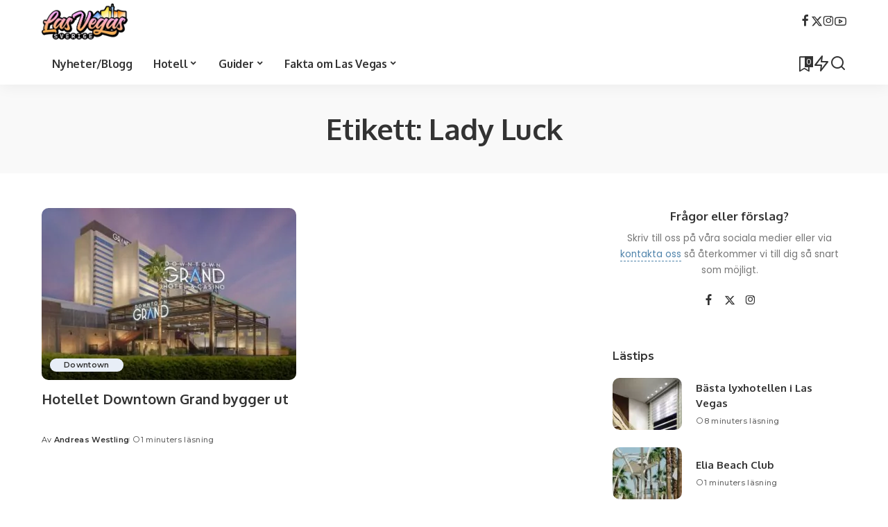

--- FILE ---
content_type: text/html; charset=UTF-8
request_url: https://www.lasvegassverige.se/tag/lady-luck/
body_size: 22549
content:
<!DOCTYPE html>
<html lang="sv-SE">
<head>
    <meta charset="UTF-8">
    <meta http-equiv="X-UA-Compatible" content="IE=edge">
    <meta name="viewport" content="width=device-width, initial-scale=1">
    <link rel="profile" href="https://gmpg.org/xfn/11">
	<meta name='robots' content='index, follow, max-image-preview:large, max-snippet:-1, max-video-preview:-1' />
	<style>img:is([sizes="auto" i], [sizes^="auto," i]) { contain-intrinsic-size: 3000px 1500px }</style>
	
	<!-- This site is optimized with the Yoast SEO plugin v26.7 - https://yoast.com/wordpress/plugins/seo/ -->
	<title>Lady Luck-arkiv - Las Vegas Sverige</title><link rel="preload" as="style" href="https://fonts.googleapis.com/css?family=Poppins%3A300%2C400%2C500%2C600%2C700%2C800%2C900%2C100italic%2C200italic%2C300italic%2C400italic%2C500italic%2C600italic%2C700italic%2C800italic%2C900italic%2C400i%2C700i%7CMontserrat%3A600%2C500%2C400%2C700%7COxygen%3A700%7CRoboto%3A%7CQuicksand%3A400%2C500%2C600%2C700&#038;display=swap" /><link rel="stylesheet" href="https://fonts.googleapis.com/css?family=Poppins%3A300%2C400%2C500%2C600%2C700%2C800%2C900%2C100italic%2C200italic%2C300italic%2C400italic%2C500italic%2C600italic%2C700italic%2C800italic%2C900italic%2C400i%2C700i%7CMontserrat%3A600%2C500%2C400%2C700%7COxygen%3A700%7CRoboto%3A%7CQuicksand%3A400%2C500%2C600%2C700&#038;display=swap" media="print" onload="this.media='all'" /><noscript><link rel="stylesheet" href="https://fonts.googleapis.com/css?family=Poppins%3A300%2C400%2C500%2C600%2C700%2C800%2C900%2C100italic%2C200italic%2C300italic%2C400italic%2C500italic%2C600italic%2C700italic%2C800italic%2C900italic%2C400i%2C700i%7CMontserrat%3A600%2C500%2C400%2C700%7COxygen%3A700%7CRoboto%3A%7CQuicksand%3A400%2C500%2C600%2C700&#038;display=swap" /></noscript>
	<link rel="preconnect" href="https://fonts.gstatic.com" crossorigin><noscript></noscript><link rel="canonical" href="https://www.lasvegassverige.se/tag/lady-luck/" />
	<meta property="og:locale" content="sv_SE" />
	<meta property="og:type" content="article" />
	<meta property="og:title" content="Lady Luck-arkiv - Las Vegas Sverige" />
	<meta property="og:url" content="https://www.lasvegassverige.se/tag/lady-luck/" />
	<meta property="og:site_name" content="Las Vegas Sverige" />
	<meta name="twitter:card" content="summary_large_image" />
	<script type="application/ld+json" class="yoast-schema-graph">{"@context":"https://schema.org","@graph":[{"@type":"CollectionPage","@id":"https://www.lasvegassverige.se/tag/lady-luck/","url":"https://www.lasvegassverige.se/tag/lady-luck/","name":"Lady Luck-arkiv - Las Vegas Sverige","isPartOf":{"@id":"https://www.lasvegassverige.se/#website"},"primaryImageOfPage":{"@id":"https://www.lasvegassverige.se/tag/lady-luck/#primaryimage"},"image":{"@id":"https://www.lasvegassverige.se/tag/lady-luck/#primaryimage"},"thumbnailUrl":"https://www.lasvegassverige.se/wp-content/uploads/2019/04/27075FF7-69F8-43E2-A6AE-4646CCAAF75C.jpeg","breadcrumb":{"@id":"https://www.lasvegassverige.se/tag/lady-luck/#breadcrumb"},"inLanguage":"sv-SE"},{"@type":"ImageObject","inLanguage":"sv-SE","@id":"https://www.lasvegassverige.se/tag/lady-luck/#primaryimage","url":"https://www.lasvegassverige.se/wp-content/uploads/2019/04/27075FF7-69F8-43E2-A6AE-4646CCAAF75C.jpeg","contentUrl":"https://www.lasvegassverige.se/wp-content/uploads/2019/04/27075FF7-69F8-43E2-A6AE-4646CCAAF75C.jpeg","width":1346,"height":900,"caption":"Downtown Grand Las Vegas"},{"@type":"BreadcrumbList","@id":"https://www.lasvegassverige.se/tag/lady-luck/#breadcrumb","itemListElement":[{"@type":"ListItem","position":1,"name":"Hem","item":"https://www.lasvegassverige.se/"},{"@type":"ListItem","position":2,"name":"Lady Luck"}]},{"@type":"WebSite","@id":"https://www.lasvegassverige.se/#website","url":"https://www.lasvegassverige.se/","name":"Las Vegas Sverige","description":"Allt om Las Vegas - Blogg, guider, tips och Youtube-kanal!","potentialAction":[{"@type":"SearchAction","target":{"@type":"EntryPoint","urlTemplate":"https://www.lasvegassverige.se/?s={search_term_string}"},"query-input":{"@type":"PropertyValueSpecification","valueRequired":true,"valueName":"search_term_string"}}],"inLanguage":"sv-SE"}]}</script>
	<!-- / Yoast SEO plugin. -->


<link rel='dns-prefetch' href='//usercontent.one' />
<link href='https://fonts.gstatic.com' crossorigin rel='preconnect' />
<link href='//usercontent.one' rel='preconnect' />
<link rel="alternate" type="application/rss+xml" title="Las Vegas Sverige &raquo; Webbflöde" href="https://www.lasvegassverige.se/feed/" />
<link rel="alternate" type="application/rss+xml" title="Las Vegas Sverige &raquo; Kommentarsflöde" href="https://www.lasvegassverige.se/comments/feed/" />
<link rel="alternate" type="application/rss+xml" title="Las Vegas Sverige &raquo; etikettflöde för Lady Luck" href="https://www.lasvegassverige.se/tag/lady-luck/feed/" />
<script type="application/ld+json">{"@context":"https://schema.org","@type":"Organization","legalName":"Las Vegas Sverige","url":"https://www.lasvegassverige.se/","logo":"https://usercontent.one/wp/www.lasvegassverige.se/wp-content/uploads/2021/04/LVS-Ny-Transparent-BG-Farg-120-px.png","sameAs":["https://www.facebook.com/lasvegassverige","https://twitter.com/LasVegasSverige","https://www.instagram.com/LasVegasSverige","https://www.youtube.com/channel/UCSxHLEUh3BWgQlNMBOwQYwA"]}</script>
		<!-- This site uses the Google Analytics by MonsterInsights plugin v9.11.1 - Using Analytics tracking - https://www.monsterinsights.com/ -->
							<script src="//www.googletagmanager.com/gtag/js?id=G-50S1HBDMMX"  data-cfasync="false" data-wpfc-render="false" async></script>
			<script data-cfasync="false" data-wpfc-render="false">
				var mi_version = '9.11.1';
				var mi_track_user = true;
				var mi_no_track_reason = '';
								var MonsterInsightsDefaultLocations = {"page_location":"https:\/\/www.lasvegassverige.se\/tag\/lady-luck\/"};
								if ( typeof MonsterInsightsPrivacyGuardFilter === 'function' ) {
					var MonsterInsightsLocations = (typeof MonsterInsightsExcludeQuery === 'object') ? MonsterInsightsPrivacyGuardFilter( MonsterInsightsExcludeQuery ) : MonsterInsightsPrivacyGuardFilter( MonsterInsightsDefaultLocations );
				} else {
					var MonsterInsightsLocations = (typeof MonsterInsightsExcludeQuery === 'object') ? MonsterInsightsExcludeQuery : MonsterInsightsDefaultLocations;
				}

								var disableStrs = [
										'ga-disable-G-50S1HBDMMX',
									];

				/* Function to detect opted out users */
				function __gtagTrackerIsOptedOut() {
					for (var index = 0; index < disableStrs.length; index++) {
						if (document.cookie.indexOf(disableStrs[index] + '=true') > -1) {
							return true;
						}
					}

					return false;
				}

				/* Disable tracking if the opt-out cookie exists. */
				if (__gtagTrackerIsOptedOut()) {
					for (var index = 0; index < disableStrs.length; index++) {
						window[disableStrs[index]] = true;
					}
				}

				/* Opt-out function */
				function __gtagTrackerOptout() {
					for (var index = 0; index < disableStrs.length; index++) {
						document.cookie = disableStrs[index] + '=true; expires=Thu, 31 Dec 2099 23:59:59 UTC; path=/';
						window[disableStrs[index]] = true;
					}
				}

				if ('undefined' === typeof gaOptout) {
					function gaOptout() {
						__gtagTrackerOptout();
					}
				}
								window.dataLayer = window.dataLayer || [];

				window.MonsterInsightsDualTracker = {
					helpers: {},
					trackers: {},
				};
				if (mi_track_user) {
					function __gtagDataLayer() {
						dataLayer.push(arguments);
					}

					function __gtagTracker(type, name, parameters) {
						if (!parameters) {
							parameters = {};
						}

						if (parameters.send_to) {
							__gtagDataLayer.apply(null, arguments);
							return;
						}

						if (type === 'event') {
														parameters.send_to = monsterinsights_frontend.v4_id;
							var hookName = name;
							if (typeof parameters['event_category'] !== 'undefined') {
								hookName = parameters['event_category'] + ':' + name;
							}

							if (typeof MonsterInsightsDualTracker.trackers[hookName] !== 'undefined') {
								MonsterInsightsDualTracker.trackers[hookName](parameters);
							} else {
								__gtagDataLayer('event', name, parameters);
							}
							
						} else {
							__gtagDataLayer.apply(null, arguments);
						}
					}

					__gtagTracker('js', new Date());
					__gtagTracker('set', {
						'developer_id.dZGIzZG': true,
											});
					if ( MonsterInsightsLocations.page_location ) {
						__gtagTracker('set', MonsterInsightsLocations);
					}
										__gtagTracker('config', 'G-50S1HBDMMX', {"forceSSL":"true","link_attribution":"true"} );
										window.gtag = __gtagTracker;										(function () {
						/* https://developers.google.com/analytics/devguides/collection/analyticsjs/ */
						/* ga and __gaTracker compatibility shim. */
						var noopfn = function () {
							return null;
						};
						var newtracker = function () {
							return new Tracker();
						};
						var Tracker = function () {
							return null;
						};
						var p = Tracker.prototype;
						p.get = noopfn;
						p.set = noopfn;
						p.send = function () {
							var args = Array.prototype.slice.call(arguments);
							args.unshift('send');
							__gaTracker.apply(null, args);
						};
						var __gaTracker = function () {
							var len = arguments.length;
							if (len === 0) {
								return;
							}
							var f = arguments[len - 1];
							if (typeof f !== 'object' || f === null || typeof f.hitCallback !== 'function') {
								if ('send' === arguments[0]) {
									var hitConverted, hitObject = false, action;
									if ('event' === arguments[1]) {
										if ('undefined' !== typeof arguments[3]) {
											hitObject = {
												'eventAction': arguments[3],
												'eventCategory': arguments[2],
												'eventLabel': arguments[4],
												'value': arguments[5] ? arguments[5] : 1,
											}
										}
									}
									if ('pageview' === arguments[1]) {
										if ('undefined' !== typeof arguments[2]) {
											hitObject = {
												'eventAction': 'page_view',
												'page_path': arguments[2],
											}
										}
									}
									if (typeof arguments[2] === 'object') {
										hitObject = arguments[2];
									}
									if (typeof arguments[5] === 'object') {
										Object.assign(hitObject, arguments[5]);
									}
									if ('undefined' !== typeof arguments[1].hitType) {
										hitObject = arguments[1];
										if ('pageview' === hitObject.hitType) {
											hitObject.eventAction = 'page_view';
										}
									}
									if (hitObject) {
										action = 'timing' === arguments[1].hitType ? 'timing_complete' : hitObject.eventAction;
										hitConverted = mapArgs(hitObject);
										__gtagTracker('event', action, hitConverted);
									}
								}
								return;
							}

							function mapArgs(args) {
								var arg, hit = {};
								var gaMap = {
									'eventCategory': 'event_category',
									'eventAction': 'event_action',
									'eventLabel': 'event_label',
									'eventValue': 'event_value',
									'nonInteraction': 'non_interaction',
									'timingCategory': 'event_category',
									'timingVar': 'name',
									'timingValue': 'value',
									'timingLabel': 'event_label',
									'page': 'page_path',
									'location': 'page_location',
									'title': 'page_title',
									'referrer' : 'page_referrer',
								};
								for (arg in args) {
																		if (!(!args.hasOwnProperty(arg) || !gaMap.hasOwnProperty(arg))) {
										hit[gaMap[arg]] = args[arg];
									} else {
										hit[arg] = args[arg];
									}
								}
								return hit;
							}

							try {
								f.hitCallback();
							} catch (ex) {
							}
						};
						__gaTracker.create = newtracker;
						__gaTracker.getByName = newtracker;
						__gaTracker.getAll = function () {
							return [];
						};
						__gaTracker.remove = noopfn;
						__gaTracker.loaded = true;
						window['__gaTracker'] = __gaTracker;
					})();
									} else {
										console.log("");
					(function () {
						function __gtagTracker() {
							return null;
						}

						window['__gtagTracker'] = __gtagTracker;
						window['gtag'] = __gtagTracker;
					})();
									}
			</script>
							<!-- / Google Analytics by MonsterInsights -->
		<style id='wp-emoji-styles-inline-css'>

	img.wp-smiley, img.emoji {
		display: inline !important;
		border: none !important;
		box-shadow: none !important;
		height: 1em !important;
		width: 1em !important;
		margin: 0 0.07em !important;
		vertical-align: -0.1em !important;
		background: none !important;
		padding: 0 !important;
	}
</style>
<link rel='stylesheet' id='wp-block-library-css' href='https://www.lasvegassverige.se/wp-includes/css/dist/block-library/style.min.css?ver=6.8.3' media='all' />
<style id='classic-theme-styles-inline-css'>
/*! This file is auto-generated */
.wp-block-button__link{color:#fff;background-color:#32373c;border-radius:9999px;box-shadow:none;text-decoration:none;padding:calc(.667em + 2px) calc(1.333em + 2px);font-size:1.125em}.wp-block-file__button{background:#32373c;color:#fff;text-decoration:none}
</style>
<style id='global-styles-inline-css'>
:root{--wp--preset--aspect-ratio--square: 1;--wp--preset--aspect-ratio--4-3: 4/3;--wp--preset--aspect-ratio--3-4: 3/4;--wp--preset--aspect-ratio--3-2: 3/2;--wp--preset--aspect-ratio--2-3: 2/3;--wp--preset--aspect-ratio--16-9: 16/9;--wp--preset--aspect-ratio--9-16: 9/16;--wp--preset--color--black: #000000;--wp--preset--color--cyan-bluish-gray: #abb8c3;--wp--preset--color--white: #ffffff;--wp--preset--color--pale-pink: #f78da7;--wp--preset--color--vivid-red: #cf2e2e;--wp--preset--color--luminous-vivid-orange: #ff6900;--wp--preset--color--luminous-vivid-amber: #fcb900;--wp--preset--color--light-green-cyan: #7bdcb5;--wp--preset--color--vivid-green-cyan: #00d084;--wp--preset--color--pale-cyan-blue: #8ed1fc;--wp--preset--color--vivid-cyan-blue: #0693e3;--wp--preset--color--vivid-purple: #9b51e0;--wp--preset--gradient--vivid-cyan-blue-to-vivid-purple: linear-gradient(135deg,rgba(6,147,227,1) 0%,rgb(155,81,224) 100%);--wp--preset--gradient--light-green-cyan-to-vivid-green-cyan: linear-gradient(135deg,rgb(122,220,180) 0%,rgb(0,208,130) 100%);--wp--preset--gradient--luminous-vivid-amber-to-luminous-vivid-orange: linear-gradient(135deg,rgba(252,185,0,1) 0%,rgba(255,105,0,1) 100%);--wp--preset--gradient--luminous-vivid-orange-to-vivid-red: linear-gradient(135deg,rgba(255,105,0,1) 0%,rgb(207,46,46) 100%);--wp--preset--gradient--very-light-gray-to-cyan-bluish-gray: linear-gradient(135deg,rgb(238,238,238) 0%,rgb(169,184,195) 100%);--wp--preset--gradient--cool-to-warm-spectrum: linear-gradient(135deg,rgb(74,234,220) 0%,rgb(151,120,209) 20%,rgb(207,42,186) 40%,rgb(238,44,130) 60%,rgb(251,105,98) 80%,rgb(254,248,76) 100%);--wp--preset--gradient--blush-light-purple: linear-gradient(135deg,rgb(255,206,236) 0%,rgb(152,150,240) 100%);--wp--preset--gradient--blush-bordeaux: linear-gradient(135deg,rgb(254,205,165) 0%,rgb(254,45,45) 50%,rgb(107,0,62) 100%);--wp--preset--gradient--luminous-dusk: linear-gradient(135deg,rgb(255,203,112) 0%,rgb(199,81,192) 50%,rgb(65,88,208) 100%);--wp--preset--gradient--pale-ocean: linear-gradient(135deg,rgb(255,245,203) 0%,rgb(182,227,212) 50%,rgb(51,167,181) 100%);--wp--preset--gradient--electric-grass: linear-gradient(135deg,rgb(202,248,128) 0%,rgb(113,206,126) 100%);--wp--preset--gradient--midnight: linear-gradient(135deg,rgb(2,3,129) 0%,rgb(40,116,252) 100%);--wp--preset--font-size--small: 13px;--wp--preset--font-size--medium: 20px;--wp--preset--font-size--large: 36px;--wp--preset--font-size--x-large: 42px;--wp--preset--spacing--20: 0.44rem;--wp--preset--spacing--30: 0.67rem;--wp--preset--spacing--40: 1rem;--wp--preset--spacing--50: 1.5rem;--wp--preset--spacing--60: 2.25rem;--wp--preset--spacing--70: 3.38rem;--wp--preset--spacing--80: 5.06rem;--wp--preset--shadow--natural: 6px 6px 9px rgba(0, 0, 0, 0.2);--wp--preset--shadow--deep: 12px 12px 50px rgba(0, 0, 0, 0.4);--wp--preset--shadow--sharp: 6px 6px 0px rgba(0, 0, 0, 0.2);--wp--preset--shadow--outlined: 6px 6px 0px -3px rgba(255, 255, 255, 1), 6px 6px rgba(0, 0, 0, 1);--wp--preset--shadow--crisp: 6px 6px 0px rgba(0, 0, 0, 1);}:where(.is-layout-flex){gap: 0.5em;}:where(.is-layout-grid){gap: 0.5em;}body .is-layout-flex{display: flex;}.is-layout-flex{flex-wrap: wrap;align-items: center;}.is-layout-flex > :is(*, div){margin: 0;}body .is-layout-grid{display: grid;}.is-layout-grid > :is(*, div){margin: 0;}:where(.wp-block-columns.is-layout-flex){gap: 2em;}:where(.wp-block-columns.is-layout-grid){gap: 2em;}:where(.wp-block-post-template.is-layout-flex){gap: 1.25em;}:where(.wp-block-post-template.is-layout-grid){gap: 1.25em;}.has-black-color{color: var(--wp--preset--color--black) !important;}.has-cyan-bluish-gray-color{color: var(--wp--preset--color--cyan-bluish-gray) !important;}.has-white-color{color: var(--wp--preset--color--white) !important;}.has-pale-pink-color{color: var(--wp--preset--color--pale-pink) !important;}.has-vivid-red-color{color: var(--wp--preset--color--vivid-red) !important;}.has-luminous-vivid-orange-color{color: var(--wp--preset--color--luminous-vivid-orange) !important;}.has-luminous-vivid-amber-color{color: var(--wp--preset--color--luminous-vivid-amber) !important;}.has-light-green-cyan-color{color: var(--wp--preset--color--light-green-cyan) !important;}.has-vivid-green-cyan-color{color: var(--wp--preset--color--vivid-green-cyan) !important;}.has-pale-cyan-blue-color{color: var(--wp--preset--color--pale-cyan-blue) !important;}.has-vivid-cyan-blue-color{color: var(--wp--preset--color--vivid-cyan-blue) !important;}.has-vivid-purple-color{color: var(--wp--preset--color--vivid-purple) !important;}.has-black-background-color{background-color: var(--wp--preset--color--black) !important;}.has-cyan-bluish-gray-background-color{background-color: var(--wp--preset--color--cyan-bluish-gray) !important;}.has-white-background-color{background-color: var(--wp--preset--color--white) !important;}.has-pale-pink-background-color{background-color: var(--wp--preset--color--pale-pink) !important;}.has-vivid-red-background-color{background-color: var(--wp--preset--color--vivid-red) !important;}.has-luminous-vivid-orange-background-color{background-color: var(--wp--preset--color--luminous-vivid-orange) !important;}.has-luminous-vivid-amber-background-color{background-color: var(--wp--preset--color--luminous-vivid-amber) !important;}.has-light-green-cyan-background-color{background-color: var(--wp--preset--color--light-green-cyan) !important;}.has-vivid-green-cyan-background-color{background-color: var(--wp--preset--color--vivid-green-cyan) !important;}.has-pale-cyan-blue-background-color{background-color: var(--wp--preset--color--pale-cyan-blue) !important;}.has-vivid-cyan-blue-background-color{background-color: var(--wp--preset--color--vivid-cyan-blue) !important;}.has-vivid-purple-background-color{background-color: var(--wp--preset--color--vivid-purple) !important;}.has-black-border-color{border-color: var(--wp--preset--color--black) !important;}.has-cyan-bluish-gray-border-color{border-color: var(--wp--preset--color--cyan-bluish-gray) !important;}.has-white-border-color{border-color: var(--wp--preset--color--white) !important;}.has-pale-pink-border-color{border-color: var(--wp--preset--color--pale-pink) !important;}.has-vivid-red-border-color{border-color: var(--wp--preset--color--vivid-red) !important;}.has-luminous-vivid-orange-border-color{border-color: var(--wp--preset--color--luminous-vivid-orange) !important;}.has-luminous-vivid-amber-border-color{border-color: var(--wp--preset--color--luminous-vivid-amber) !important;}.has-light-green-cyan-border-color{border-color: var(--wp--preset--color--light-green-cyan) !important;}.has-vivid-green-cyan-border-color{border-color: var(--wp--preset--color--vivid-green-cyan) !important;}.has-pale-cyan-blue-border-color{border-color: var(--wp--preset--color--pale-cyan-blue) !important;}.has-vivid-cyan-blue-border-color{border-color: var(--wp--preset--color--vivid-cyan-blue) !important;}.has-vivid-purple-border-color{border-color: var(--wp--preset--color--vivid-purple) !important;}.has-vivid-cyan-blue-to-vivid-purple-gradient-background{background: var(--wp--preset--gradient--vivid-cyan-blue-to-vivid-purple) !important;}.has-light-green-cyan-to-vivid-green-cyan-gradient-background{background: var(--wp--preset--gradient--light-green-cyan-to-vivid-green-cyan) !important;}.has-luminous-vivid-amber-to-luminous-vivid-orange-gradient-background{background: var(--wp--preset--gradient--luminous-vivid-amber-to-luminous-vivid-orange) !important;}.has-luminous-vivid-orange-to-vivid-red-gradient-background{background: var(--wp--preset--gradient--luminous-vivid-orange-to-vivid-red) !important;}.has-very-light-gray-to-cyan-bluish-gray-gradient-background{background: var(--wp--preset--gradient--very-light-gray-to-cyan-bluish-gray) !important;}.has-cool-to-warm-spectrum-gradient-background{background: var(--wp--preset--gradient--cool-to-warm-spectrum) !important;}.has-blush-light-purple-gradient-background{background: var(--wp--preset--gradient--blush-light-purple) !important;}.has-blush-bordeaux-gradient-background{background: var(--wp--preset--gradient--blush-bordeaux) !important;}.has-luminous-dusk-gradient-background{background: var(--wp--preset--gradient--luminous-dusk) !important;}.has-pale-ocean-gradient-background{background: var(--wp--preset--gradient--pale-ocean) !important;}.has-electric-grass-gradient-background{background: var(--wp--preset--gradient--electric-grass) !important;}.has-midnight-gradient-background{background: var(--wp--preset--gradient--midnight) !important;}.has-small-font-size{font-size: var(--wp--preset--font-size--small) !important;}.has-medium-font-size{font-size: var(--wp--preset--font-size--medium) !important;}.has-large-font-size{font-size: var(--wp--preset--font-size--large) !important;}.has-x-large-font-size{font-size: var(--wp--preset--font-size--x-large) !important;}
:where(.wp-block-post-template.is-layout-flex){gap: 1.25em;}:where(.wp-block-post-template.is-layout-grid){gap: 1.25em;}
:where(.wp-block-columns.is-layout-flex){gap: 2em;}:where(.wp-block-columns.is-layout-grid){gap: 2em;}
:root :where(.wp-block-pullquote){font-size: 1.5em;line-height: 1.6;}
</style>
<link rel='stylesheet' id='wpsm_colorbox-font-awesome-front-css' href='https://usercontent.one/wp/www.lasvegassverige.se/wp-content/plugins/colorbox-panels/assets/css/font-awesome/css/font-awesome.min.css?ver=6.8.3' media='all' />
<link rel='stylesheet' id='wpsm_colorbox_bootstrap-front-css' href='https://usercontent.one/wp/www.lasvegassverige.se/wp-content/plugins/colorbox-panels/assets/css/bootstrap-front.css?ver=6.8.3' media='all' />
<link rel='stylesheet' id='contact-form-7-css' href='https://usercontent.one/wp/www.lasvegassverige.se/wp-content/plugins/contact-form-7/includes/css/styles.css?ver=6.1.4' media='all' />
<link rel='stylesheet' id='exad-hf-style-css' href='https://usercontent.one/wp/www.lasvegassverige.se/wp-content/plugins/exclusive-addons-elementor-pro/assets/css/exad-header-footer.css?ver=1.5.9.2' media='all' />
<link rel='stylesheet' id='elementor-icons-css' href='https://usercontent.one/wp/www.lasvegassverige.se/wp-content/plugins/elementor/assets/lib/eicons/css/elementor-icons.min.css?ver=5.45.0' media='all' />
<link rel='stylesheet' id='elementor-frontend-css' href='https://usercontent.one/wp/www.lasvegassverige.se/wp-content/plugins/elementor/assets/css/frontend.min.css?ver=3.34.1' media='all' />
<link rel='stylesheet' id='elementor-post-1643-css' href='https://usercontent.one/wp/www.lasvegassverige.se/wp-content/uploads/elementor/css/post-1643.css?ver=1768872795' media='all' />
<link rel='stylesheet' id='elementor-pro-css' href='https://usercontent.one/wp/www.lasvegassverige.se/wp-content/plugins/elementor-pro/assets/css/frontend.min.css?ver=3.21.3' media='all' />

<link rel='stylesheet' id='pixwell-main-css' href='https://usercontent.one/wp/www.lasvegassverige.se/wp-content/themes/pixwell/assets/css/main.css?ver=11.1' media='all' />
<style id='pixwell-main-inline-css'>
html {font-family:Poppins;font-size:16px;}h1, .h1 {font-family:Oxygen;font-weight:700;letter-spacing:-.5px;}h2, .h2 {font-family:Oxygen;font-weight:700;}h3, .h3 {font-family:Oxygen;font-weight:700;}h4, .h4 {font-family:Oxygen;font-weight:700;}h5, .h5 {font-family:Oxygen;font-weight:700;}h6, .h6 {font-family:Oxygen;font-weight:700;}.single-tagline h6 {font-family:Oxygen;font-weight:700;}.p-wrap .entry-summary, .twitter-content.entry-summary, .author-description, .rssSummary, .rb-sdesc {font-family:Poppins;font-weight:400;font-size:14px;}.p-cat-info {font-family:Montserrat;font-weight:600;font-size:11px;}.p-meta-info, .wp-block-latest-posts__post-date {font-family:Montserrat;font-weight:500;font-size:11px;}.meta-info-author.meta-info-el {font-family:Montserrat;font-weight:600;font-size:11px;}.breadcrumb {font-family:Montserrat;font-weight:400;font-size:12px;}.footer-menu-inner {}.topbar-wrap {}.topbar-menu-wrap {}.main-menu > li > a, .off-canvas-menu > li > a {font-family:Oxygen;font-weight:700;font-size:16px;letter-spacing:-0.25px;}.main-menu .sub-menu:not(.sub-mega), .off-canvas-menu .sub-menu {font-family:Roboto;}.is-logo-text .logo-title {font-family:Oxygen;font-weight:700;font-size:36px;}.block-title, .block-header .block-title {font-family:Montserrat;font-weight:700;font-size:18px;}.ajax-quick-filter, .block-view-more {font-family:Montserrat;font-weight:600;font-size:13px;}.widget-title, .widget .widget-title {font-family:Montserrat;font-weight:600;font-size:16px;}body .widget.widget_nav_menu .menu-item {font-family:Oxygen;font-weight:700;font-size:13px;}body.boxed {background-color : #fafafa;background-repeat : no-repeat;background-size : cover;background-attachment : fixed;background-position : center center;}.header-6 .banner-wrap {}.footer-wrap:before {; content: ""; position: absolute; left: 0; top: 0; width: 100%; height: 100%;}.header-9 .banner-wrap { background-color : #ffffff;}.topline-wrap {height: 2px}.main-menu {}.main-menu > li.menu-item-has-children > .sub-menu:before {}[data-theme="dark"] .main-menu  {}[data-theme="dark"] .main-menu > li.menu-item-has-children > .sub-menu:before {}.mobile-nav-inner {height: 70px;}.off-canvas-header:before {display: none; }.off-canvas-wrap, .amp-canvas-wrap { background-color: #001623 !important; }.navbar-border-holder {border-width: 2px; }:root {--g-color: #5084ab}.cat-icon-round .cat-info-el, .cat-icon-simple .cat-info-el,.cat-icon-radius .cat-info-el { color: #333333}.cat-icon-round .cat-info-el, .cat-icon-radius .cat-info-el,.cat-icon-square .cat-info-el:before { background-color: #e8eef7}.cat-icon-line .cat-info-el { border-color: #e8eef7}.comment-content, .single-bottom-share a:nth-child(1) span, .single-bottom-share a:nth-child(2) span, p.logged-in-as, .rb-sdecs,.deal-module .deal-description, .author-description { font-size: 14; }.tipsy, .additional-meta, .sponsor-label, .sponsor-link, .entry-footer .tag-label,.box-nav .nav-label, .left-article-label, .share-label, .rss-date,.wp-block-latest-posts__post-date, .wp-block-latest-comments__comment-date,.image-caption, .wp-caption-text, .gallery-caption, .entry-content .wp-block-audio figcaption,.entry-content .wp-block-video figcaption, .entry-content .wp-block-image figcaption,.entry-content .wp-block-gallery .blocks-gallery-image figcaption,.entry-content .wp-block-gallery .blocks-gallery-item figcaption,.subscribe-content .desc, .follower-el .right-el, .author-job, .comment-metadata{ font-family: Montserrat; }.tipsy, .additional-meta, .sponsor-label, .entry-footer .tag-label,.box-nav .nav-label, .left-article-label, .share-label, .rss-date,.wp-block-latest-posts__post-date, .wp-block-latest-comments__comment-date,.image-caption, .wp-caption-text, .gallery-caption, .entry-content .wp-block-audio figcaption,.entry-content .wp-block-video figcaption, .entry-content .wp-block-image figcaption,.entry-content .wp-block-gallery .blocks-gallery-image figcaption,.entry-content .wp-block-gallery .blocks-gallery-item figcaption,.subscribe-content .desc, .follower-el .right-el, .author-job, .comment-metadata{ font-weight: 500; }.tipsy, .additional-meta, .sponsor-label, .sponsor-link, .entry-footer .tag-label,.box-nav .nav-label, .left-article-label, .share-label, .rss-date,.wp-block-latest-posts__post-date, .wp-block-latest-comments__comment-date,.subscribe-content .desc, .author-job{ font-size: 11px; }.image-caption, .wp-caption-text, .gallery-caption, .entry-content .wp-block-audio figcaption,.entry-content .wp-block-video figcaption, .entry-content .wp-block-image figcaption,.entry-content .wp-block-gallery .blocks-gallery-image figcaption,.entry-content .wp-block-gallery .blocks-gallery-item figcaption,.comment-metadata, .follower-el .right-el{ font-size: 12px; }.sponsor-link{ font-family: Montserrat; }.sponsor-link{ font-weight: 600; }.entry-footer a, .tagcloud a, .entry-footer .source, .entry-footer .via-el{ font-family: Montserrat; }.entry-footer a, .tagcloud a, .entry-footer .source, .entry-footer .via-el{ font-weight: 600; }.entry-footer a, .tagcloud a, .entry-footer .source, .entry-footer .via-el{ font-size: 11px !important; }.p-link, .rb-cookie .cookie-accept, a.comment-reply-link, .comment-list .comment-reply-title small a,.banner-btn a, .headerstrip-btn a, input[type="submit"], button, .pagination-wrap, .cta-btn, .rb-btn{ font-family: Montserrat; }.p-link, .rb-cookie .cookie-accept, a.comment-reply-link, .comment-list .comment-reply-title small a,.banner-btn a, .headerstrip-btn a, input[type="submit"], button, .pagination-wrap, .cta-btn, .rb-btn{ font-weight: 600; }.p-link, .rb-cookie .cookie-accept, a.comment-reply-link, .comment-list .comment-reply-title small a,.banner-btn a, .headerstrip-btn a, input[type="submit"], button, .pagination-wrap, .rb-btn{ font-size: 13px; }select, textarea, input[type="text"], input[type="tel"], input[type="email"], input[type="url"],input[type="search"], input[type="number"]{ font-family: Montserrat; }select, input[type="text"], input[type="tel"], input[type="email"], input[type="url"],input[type="search"], input[type="number"]{ font-size: 13px; }textarea{ font-size: 13px !important; }select, textarea, input[type="text"], input[type="tel"], input[type="email"], input[type="url"],input[type="search"], input[type="number"]{ font-weight: 400; }.widget_recent_comments .recentcomments > a:last-child,.wp-block-latest-comments__comment-link, .wp-block-latest-posts__list a,.widget_recent_entries li, .wp-block-quote *:not(cite), blockquote *:not(cite), .widget_rss li,.wp-block-latest-posts li, .wp-block-latest-comments__comment-link{ font-family: Oxygen; }.widget_recent_comments .recentcomments > a:last-child,.wp-block-latest-comments__comment-link, .wp-block-latest-posts__list a,.widget_recent_entries li, .wp-block-quote *:not(cite), blockquote *:not(cite), .widget_rss li,.wp-block-latest-posts li, .wp-block-latest-comments__comment-link{ font-weight: 700; }.widget_recent_comments .recentcomments > a:last-child,.wp-block-latest-comments__comment-link, .wp-block-latest-posts__list a,.widget_recent_entries li, .wp-block-quote *:not(cite), blockquote *:not(cite), .widget_rss li,.wp-block-latest-posts li, .wp-block-latest-comments__comment-link{ letter-spacing: -.5px; } .widget_pages .page_item, .widget_meta li,.widget_categories .cat-item, .widget_archive li, .widget.widget_nav_menu .menu-item,.wp-block-archives-list li, .wp-block-categories-list li{ font-family: Roboto; }@media only screen and (max-width: 767px) {.entry-content { font-size: .83rem; }.p-wrap .entry-summary, .twitter-content.entry-summary, .element-desc, .subscribe-description, .rb-sdecs,.copyright-inner > *, .summary-content, .pros-cons-wrap ul li,.gallery-popup-content .image-popup-description > *{ font-size: .70rem; }}@media only screen and (max-width: 991px) {.block-header-2 .block-title, .block-header-5 .block-title { font-size: 15px; }}@media only screen and (max-width: 767px) {.block-header-2 .block-title, .block-header-5 .block-title { font-size: 13px; }}h1, .h1, h1.single-title {font-size: 42px; }h2, .h2 {font-size: 34px; }h3, .h3 {font-size: 20px; }h4, .h4 {font-size: 17px; }h5, .h5 {font-size: 16px; }h6, .h6 {font-size: 15px; }@media only screen and (max-width: 1024px) {h1, .h1, h1.single-title {font-size: 32px; }h2, .h2 {font-size: 26px; }h3, .h3 {font-size: 18px; }h4, .h4 {font-size: 16px; }h5, .h5 {font-size: 15px; }h6, .h6 {font-size: 14px; }}@media only screen and (max-width: 991px) {h1, .h1, h1.single-title {font-size: 32px; }h2, .h2 {font-size: 28px; }h3, .h3 {font-size: 18px; }h4, .h4 {font-size: 16px; }h5, .h5 {font-size: 15px; }h6, .h6 {font-size: 14px; }}@media only screen and (max-width: 767px) {h1, .h1, h1.single-title {font-size: 26px; }h2, .h2 {font-size: 24px; }h3, .h3 {font-size: 17px; }h4, .h4 {font-size: 15px; }h5, .h5 {font-size: 14px; }h6, .h6 {font-size: 13px; }.block-title, .block-header .block-title {font-size: 15px !important; }.widget-title {font-size: 12px !important; }}.wp-block-quote *:not(cite), blockquote *:not(cite) {font-family:Montserrat;font-weight:600;letter-spacing:-0.5px;}
</style>
<link rel='stylesheet' id='pixwell-style-css' href='https://usercontent.one/wp/www.lasvegassverige.se/wp-content/themes/pixwell/style.css?ver=11.1' media='all' />
<link rel='stylesheet' id='exad-pro-main-style-css' href='https://usercontent.one/wp/www.lasvegassverige.se/wp-content/plugins/exclusive-addons-elementor-pro/assets/css/exad-pro-styles.min.css?ver=6.8.3' media='all' />
<link rel='stylesheet' id='exad-pro-eicons-style-css' href='https://usercontent.one/wp/www.lasvegassverige.se/wp-content/plugins/exclusive-addons-elementor-pro/assets/css/exad-pro-eicons-styles.min.css?ver=6.8.3' media='all' />
<link rel='stylesheet' id='exad-slick-css' href='https://usercontent.one/wp/www.lasvegassverige.se/wp-content/plugins/exclusive-addons-for-elementor/assets/vendor/css/slick.min.css?ver=6.8.3' media='all' />
<link rel='stylesheet' id='exad-slick-theme-css' href='https://usercontent.one/wp/www.lasvegassverige.se/wp-content/plugins/exclusive-addons-for-elementor/assets/vendor/css/slick-theme.min.css?ver=6.8.3' media='all' />
<link rel='stylesheet' id='exad-image-hover-css' href='https://usercontent.one/wp/www.lasvegassverige.se/wp-content/plugins/exclusive-addons-for-elementor/assets/vendor/css/imagehover.css?ver=6.8.3' media='all' />
<link rel='stylesheet' id='exad-swiperv5-css' href='https://usercontent.one/wp/www.lasvegassverige.se/wp-content/plugins/exclusive-addons-for-elementor/assets/vendor/css/swiper.min.css?ver=2.7.9.8' media='all' />
<link rel='stylesheet' id='exad-main-style-css' href='https://usercontent.one/wp/www.lasvegassverige.se/wp-content/plugins/exclusive-addons-for-elementor/assets/css/exad-styles.min.css?ver=6.8.3' media='all' />
<link rel='stylesheet' id='elementor-gf-local-poppins-css' href='https://usercontent.one/wp/www.lasvegassverige.se/wp-content/uploads/elementor/google-fonts/css/poppins.css?ver=1742222883' media='all' />
<link rel='stylesheet' id='elementor-gf-local-robotoslab-css' href='https://usercontent.one/wp/www.lasvegassverige.se/wp-content/uploads/elementor/google-fonts/css/robotoslab.css?ver=1742222889' media='all' />
<link rel='stylesheet' id='elementor-gf-local-roboto-css' href='https://usercontent.one/wp/www.lasvegassverige.se/wp-content/uploads/elementor/google-fonts/css/roboto.css?ver=1742222906' media='all' />
<!--n2css--><!--n2js--><script src="https://www.lasvegassverige.se/wp-includes/js/jquery/jquery.min.js?ver=3.7.1" id="jquery-core-js"></script>
<script src="https://www.lasvegassverige.se/wp-includes/js/jquery/jquery-migrate.min.js?ver=3.4.1" id="jquery-migrate-js"></script>
<script src="https://usercontent.one/wp/www.lasvegassverige.se/wp-content/plugins/google-analytics-for-wordpress/assets/js/frontend-gtag.min.js?ver=9.11.1" id="monsterinsights-frontend-script-js" async data-wp-strategy="async"></script>
<script data-cfasync="false" data-wpfc-render="false" id='monsterinsights-frontend-script-js-extra'>var monsterinsights_frontend = {"js_events_tracking":"true","download_extensions":"doc,pdf,ppt,zip,xls,docx,pptx,xlsx","inbound_paths":"[{\"path\":\"\\\/go\\\/\",\"label\":\"affiliate\"},{\"path\":\"\\\/recommend\\\/\",\"label\":\"affiliate\"}]","home_url":"https:\/\/www.lasvegassverige.se","hash_tracking":"false","v4_id":"G-50S1HBDMMX"};</script>
<script src="https://usercontent.one/wp/www.lasvegassverige.se/wp-content/plugins/colorbox-panels/assets/js/masonry.pkgd.min.js?ver=6.8.3" id="wpsm_colorbox_masnory-js"></script>
<script src="https://usercontent.one/wp/www.lasvegassverige.se/wp-content/plugins/colorbox-panels/assets/js/jcolumn.min.js?ver=6.8.3" id="wpsm_colorbox_height-js"></script>
<link rel="preload" href="https://usercontent.one/wp/www.lasvegassverige.se/wp-content/themes/pixwell/assets/fonts/ruby-icon.woff" as="font" type="font/woff" crossorigin="anonymous"> <link rel="https://api.w.org/" href="https://www.lasvegassverige.se/wp-json/" /><link rel="alternate" title="JSON" type="application/json" href="https://www.lasvegassverige.se/wp-json/wp/v2/tags/32" /><link rel="EditURI" type="application/rsd+xml" title="RSD" href="https://www.lasvegassverige.se/xmlrpc.php?rsd" />
<meta name="generator" content="WordPress 6.8.3" />
<style>[class*=" icon-oc-"],[class^=icon-oc-]{speak:none;font-style:normal;font-weight:400;font-variant:normal;text-transform:none;line-height:1;-webkit-font-smoothing:antialiased;-moz-osx-font-smoothing:grayscale}.icon-oc-one-com-white-32px-fill:before{content:"901"}.icon-oc-one-com:before{content:"900"}#one-com-icon,.toplevel_page_onecom-wp .wp-menu-image{speak:none;display:flex;align-items:center;justify-content:center;text-transform:none;line-height:1;-webkit-font-smoothing:antialiased;-moz-osx-font-smoothing:grayscale}.onecom-wp-admin-bar-item>a,.toplevel_page_onecom-wp>.wp-menu-name{font-size:16px;font-weight:400;line-height:1}.toplevel_page_onecom-wp>.wp-menu-name img{width:69px;height:9px;}.wp-submenu-wrap.wp-submenu>.wp-submenu-head>img{width:88px;height:auto}.onecom-wp-admin-bar-item>a img{height:7px!important}.onecom-wp-admin-bar-item>a img,.toplevel_page_onecom-wp>.wp-menu-name img{opacity:.8}.onecom-wp-admin-bar-item.hover>a img,.toplevel_page_onecom-wp.wp-has-current-submenu>.wp-menu-name img,li.opensub>a.toplevel_page_onecom-wp>.wp-menu-name img{opacity:1}#one-com-icon:before,.onecom-wp-admin-bar-item>a:before,.toplevel_page_onecom-wp>.wp-menu-image:before{content:'';position:static!important;background-color:rgba(240,245,250,.4);border-radius:102px;width:18px;height:18px;padding:0!important}.onecom-wp-admin-bar-item>a:before{width:14px;height:14px}.onecom-wp-admin-bar-item.hover>a:before,.toplevel_page_onecom-wp.opensub>a>.wp-menu-image:before,.toplevel_page_onecom-wp.wp-has-current-submenu>.wp-menu-image:before{background-color:#76b82a}.onecom-wp-admin-bar-item>a{display:inline-flex!important;align-items:center;justify-content:center}#one-com-logo-wrapper{font-size:4em}#one-com-icon{vertical-align:middle}.imagify-welcome{display:none !important;}</style><script type="application/ld+json">{"@context":"https://schema.org","@type":"WebSite","@id":"https://www.lasvegassverige.se/#website","url":"https://www.lasvegassverige.se/","name":"Las Vegas Sverige","potentialAction":{"@type":"SearchAction","target":"https://www.lasvegassverige.se/?s={search_term_string}","query-input":"required name=search_term_string"}}</script>
<meta name="generator" content="Elementor 3.34.1; features: additional_custom_breakpoints; settings: css_print_method-external, google_font-enabled, font_display-swap">

<!-- Meta Pixel Code -->
<script type='text/javascript'>
!function(f,b,e,v,n,t,s){if(f.fbq)return;n=f.fbq=function(){n.callMethod?
n.callMethod.apply(n,arguments):n.queue.push(arguments)};if(!f._fbq)f._fbq=n;
n.push=n;n.loaded=!0;n.version='2.0';n.queue=[];t=b.createElement(e);t.async=!0;
t.src=v;s=b.getElementsByTagName(e)[0];s.parentNode.insertBefore(t,s)}(window,
document,'script','https://connect.facebook.net/en_US/fbevents.js');
</script>
<!-- End Meta Pixel Code -->
<script type='text/javascript'>var url = window.location.origin + '?ob=open-bridge';
            fbq('set', 'openbridge', '358601825449714', url);
fbq('init', '358601825449714', {}, {
    "agent": "wordpress-6.8.3-4.1.5"
})</script><script type='text/javascript'>
    fbq('track', 'PageView', []);
  </script>			<style>
				.e-con.e-parent:nth-of-type(n+4):not(.e-lazyloaded):not(.e-no-lazyload),
				.e-con.e-parent:nth-of-type(n+4):not(.e-lazyloaded):not(.e-no-lazyload) * {
					background-image: none !important;
				}
				@media screen and (max-height: 1024px) {
					.e-con.e-parent:nth-of-type(n+3):not(.e-lazyloaded):not(.e-no-lazyload),
					.e-con.e-parent:nth-of-type(n+3):not(.e-lazyloaded):not(.e-no-lazyload) * {
						background-image: none !important;
					}
				}
				@media screen and (max-height: 640px) {
					.e-con.e-parent:nth-of-type(n+2):not(.e-lazyloaded):not(.e-no-lazyload),
					.e-con.e-parent:nth-of-type(n+2):not(.e-lazyloaded):not(.e-no-lazyload) * {
						background-image: none !important;
					}
				}
			</style>
			<link rel="icon" href="https://usercontent.one/wp/www.lasvegassverige.se/wp-content/uploads/2020/08/cropped-lvs4-32x32.png" sizes="32x32" />
<link rel="icon" href="https://usercontent.one/wp/www.lasvegassverige.se/wp-content/uploads/2020/08/cropped-lvs4-192x192.png" sizes="192x192" />
<link rel="apple-touch-icon" href="https://usercontent.one/wp/www.lasvegassverige.se/wp-content/uploads/2020/08/cropped-lvs4-180x180.png" />
<meta name="msapplication-TileImage" content="https://usercontent.one/wp/www.lasvegassverige.se/wp-content/uploads/2020/08/cropped-lvs4-270x270.png" />
</head>
<body class="archive tag tag-lady-luck tag-32 wp-embed-responsive wp-theme-pixwell exad-hf-template-pixwell exad-hf-stylesheet-pixwell exclusive-addons-elementor elementor-default elementor-kit-1643 sticky-nav smart-sticky off-canvas-light is-tooltips block-header-dot w-header-1 cat-icon-round ele-round feat-round is-parallax-feat is-fmask mh-p-excerpt" data-theme="default">

<!-- Meta Pixel Code -->
<noscript>
<img height="1" width="1" style="display:none" alt="fbpx"
src="https://www.facebook.com/tr?id=358601825449714&ev=PageView&noscript=1" />
</noscript>
<!-- End Meta Pixel Code -->
<div id="site" class="site">
			<aside id="off-canvas-section" class="off-canvas-wrap dark-style is-hidden">
			<div class="close-panel-wrap tooltips-n">
				<a href="#" id="off-canvas-close-btn" aria-label="Close Panel"><i class="btn-close"></i></a>
			</div>
			<div class="off-canvas-holder">
									<div class="off-canvas-tops"></div>
								<div class="off-canvas-inner is-light-text">
					<div id="off-canvas-nav" class="off-canvas-nav">
						<ul id="off-canvas-menu" class="off-canvas-menu rb-menu is-clicked"><li id="menu-item-63" class="menu-item menu-item-type-custom menu-item-object-custom menu-item-home menu-item-63"><a href="https://www.lasvegassverige.se"><span>Nyheter/Blogg</span></a></li>
<li id="menu-item-76" class="menu-item menu-item-type-custom menu-item-object-custom menu-item-has-children menu-item-76"><a href="#"><span>Hotell</span></a>
<ul class="sub-menu">
	<li id="menu-item-124" class="menu-item menu-item-type-custom menu-item-object-custom menu-item-has-children menu-item-124"><a href="#"><span>The Strip</span></a>
	<ul class="sub-menu">
		<li id="menu-item-223" class="menu-item menu-item-type-post_type menu-item-object-page menu-item-223"><a href="https://www.lasvegassverige.se/hotell/bellagio/"><span>Bellagio</span></a></li>
		<li id="menu-item-1159" class="menu-item menu-item-type-post_type menu-item-object-page menu-item-1159"><a href="https://www.lasvegassverige.se/hotell/caesars-palace/"><span>Caesars Palace</span></a></li>
		<li id="menu-item-1975" class="menu-item menu-item-type-post_type menu-item-object-page menu-item-1975"><a href="https://www.lasvegassverige.se/hotell/cosmopolitan-las-vegas/"><span>Cosmopolitan Las Vegas</span></a></li>
		<li id="menu-item-1126" class="menu-item menu-item-type-post_type menu-item-object-page menu-item-1126"><a href="https://www.lasvegassverige.se/hotell/mandalay-bay/"><span>Mandalay Bay</span></a></li>
		<li id="menu-item-592" class="menu-item menu-item-type-post_type menu-item-object-page menu-item-592"><a href="https://www.lasvegassverige.se/hotell/mgm-grand/"><span>MGM Grand</span></a></li>
		<li id="menu-item-74" class="menu-item menu-item-type-post_type menu-item-object-page menu-item-74"><a href="https://www.lasvegassverige.se/hotell/new-york-new-york/"><span>New York-New York</span></a></li>
		<li id="menu-item-1839" class="menu-item menu-item-type-post_type menu-item-object-page menu-item-1839"><a href="https://www.lasvegassverige.se/hotell/resorts-world/"><span>Resorts World</span></a></li>
		<li id="menu-item-1959" class="menu-item menu-item-type-post_type menu-item-object-page menu-item-1959"><a href="https://www.lasvegassverige.se/hotell/wynn-las-vegas/"><span>Wynn Las Vegas</span></a></li>
	</ul>
</li>
	<li id="menu-item-1917" class="menu-item menu-item-type-custom menu-item-object-custom menu-item-has-children menu-item-1917"><a href="#"><span>Utanför The Strip</span></a>
	<ul class="sub-menu">
		<li id="menu-item-1918" class="menu-item menu-item-type-post_type menu-item-object-page menu-item-1918"><a href="https://www.lasvegassverige.se/hotell/circa-las-vegas/"><span>Circa Las Vegas</span></a></li>
	</ul>
</li>
</ul>
</li>
<li id="menu-item-323" class="menu-item menu-item-type-custom menu-item-object-custom menu-item-has-children menu-item-323"><a href="#"><span>Guider</span></a>
<ul class="sub-menu">
	<li id="menu-item-1533" class="menu-item menu-item-type-post_type menu-item-object-page menu-item-1533"><a href="https://www.lasvegassverige.se/20-dollartricket-i-las-vegas/"><span>20-dollartricket i Las Vegas</span></a></li>
	<li id="menu-item-1994" class="menu-item menu-item-type-post_type menu-item-object-page menu-item-1994"><a href="https://www.lasvegassverige.se/casinospel-i-las-vegas/"><span>Casinospel i Las Vegas</span></a></li>
	<li id="menu-item-443" class="menu-item menu-item-type-post_type menu-item-object-page menu-item-443"><a href="https://www.lasvegassverige.se/fardmedel-i-las-vegas/"><span>Färdmedel i Las Vegas</span></a></li>
	<li id="menu-item-2939" class="menu-item menu-item-type-post_type menu-item-object-page menu-item-2939"><a href="https://www.lasvegassverige.se/kladkoder-i-las-vegas/"><span>Klädkoder i Las Vegas</span></a></li>
	<li id="menu-item-1562" class="menu-item menu-item-type-post_type menu-item-object-page menu-item-1562"><a href="https://www.lasvegassverige.se/las-vegas-flygplats/"><span>Las Vegas flygplats</span></a></li>
	<li id="menu-item-1592" class="menu-item menu-item-type-post_type menu-item-object-page menu-item-1592"><a href="https://www.lasvegassverige.se/las-vegas-strip/"><span>Las Vegas Strip</span></a></li>
	<li id="menu-item-1867" class="menu-item menu-item-type-custom menu-item-object-custom menu-item-has-children menu-item-1867"><a href="#"><span>Reseinformation</span></a>
	<ul class="sub-menu">
		<li id="menu-item-1886" class="menu-item menu-item-type-post_type menu-item-object-page menu-item-1886"><a href="https://www.lasvegassverige.se/dricksa-i-usa-den-ultimata-guiden/"><span>Dricksa i USA – den ultimata guiden</span></a></li>
		<li id="menu-item-1868" class="menu-item menu-item-type-post_type menu-item-object-page menu-item-1868"><a href="https://www.lasvegassverige.se/esta-ansokan-usa/"><span>ESTA-ansökan USA</span></a></li>
		<li id="menu-item-1109" class="menu-item menu-item-type-post_type menu-item-object-page menu-item-1109"><a href="https://www.lasvegassverige.se/nar-ar-den-basta-tiden-att-besoka-las-vegas/"><span>När är den bästa tiden att besöka Las Vegas</span></a></li>
		<li id="menu-item-1878" class="menu-item menu-item-type-post_type menu-item-object-page menu-item-1878"><a href="https://www.lasvegassverige.se/packlista-usa/"><span>Packlista USA</span></a></li>
	</ul>
</li>
	<li id="menu-item-499" class="menu-item menu-item-type-post_type menu-item-object-page menu-item-499"><a href="https://www.lasvegassverige.se/resort-fee-las-vegas/"><span>Resort fee Las Vegas</span></a></li>
	<li id="menu-item-1366" class="menu-item menu-item-type-custom menu-item-object-custom menu-item-has-children menu-item-1366"><a href="#"><span>Shopping</span></a>
	<ul class="sub-menu">
		<li id="menu-item-1367" class="menu-item menu-item-type-post_type menu-item-object-page menu-item-1367"><a href="https://www.lasvegassverige.se/outlets-i-las-vegas/"><span>Outlets i Las Vegas</span></a></li>
	</ul>
</li>
	<li id="menu-item-324" class="menu-item menu-item-type-post_type menu-item-object-page menu-item-has-children menu-item-324"><a href="https://www.lasvegassverige.se/sport-i-las-vegas/"><span>Sport i Las Vegas</span></a>
	<ul class="sub-menu">
		<li id="menu-item-921" class="menu-item menu-item-type-post_type menu-item-object-page menu-item-921"><a href="https://www.lasvegassverige.se/allegiant-stadium/"><span>Allegiant Stadium</span></a></li>
		<li id="menu-item-1265" class="menu-item menu-item-type-post_type menu-item-object-page menu-item-1265"><a href="https://www.lasvegassverige.se/las-vegas-raiders/"><span>Las Vegas Raiders</span></a></li>
		<li id="menu-item-2294" class="menu-item menu-item-type-post_type menu-item-object-page menu-item-2294"><a href="https://www.lasvegassverige.se/vegas-golden-knights/"><span>Vegas Golden Knights</span></a></li>
	</ul>
</li>
	<li id="menu-item-1062" class="menu-item menu-item-type-custom menu-item-object-custom menu-item-has-children menu-item-1062"><a href="#"><span>Upplevelser</span></a>
	<ul class="sub-menu">
		<li id="menu-item-1089" class="menu-item menu-item-type-post_type menu-item-object-page menu-item-1089"><a href="https://www.lasvegassverige.se/cirque-du-soleil-las-vegas/"><span>Cirque du Soleil Las Vegas</span></a></li>
		<li id="menu-item-422" class="menu-item menu-item-type-post_type menu-item-object-page menu-item-422"><a href="https://www.lasvegassverige.se/gratis-upplevelser-i-las-vegas/"><span>Gratis upplevelser i Las Vegas</span></a></li>
		<li id="menu-item-1989" class="menu-item menu-item-type-post_type menu-item-object-page menu-item-1989"><a href="https://www.lasvegassverige.se/high-roller-pariserhjul/"><span>High Roller – Pariserhjul</span></a></li>
		<li id="menu-item-1169" class="menu-item menu-item-type-post_type menu-item-object-post menu-item-1169"><a href="https://www.lasvegassverige.se/2020/03/the-mob-museum/"><span>The Mob Museum</span></a></li>
	</ul>
</li>
	<li id="menu-item-527" class="menu-item menu-item-type-custom menu-item-object-custom menu-item-has-children menu-item-527"><a href="#"><span>Utflykter</span></a>
	<ul class="sub-menu">
		<li id="menu-item-645" class="menu-item menu-item-type-post_type menu-item-object-page menu-item-645"><a href="https://www.lasvegassverige.se/grand-canyon/"><span>Grand Canyon</span></a></li>
		<li id="menu-item-987" class="menu-item menu-item-type-post_type menu-item-object-page menu-item-987"><a href="https://www.lasvegassverige.se/hoover-dam/"><span>Hoover Dam</span></a></li>
		<li id="menu-item-558" class="menu-item menu-item-type-post_type menu-item-object-page menu-item-558"><a href="https://www.lasvegassverige.se/lake-las-vegas/"><span>Lake Las Vegas</span></a></li>
		<li id="menu-item-528" class="menu-item menu-item-type-post_type menu-item-object-page menu-item-528"><a href="https://www.lasvegassverige.se/laughlin-nevada/"><span>Laughlin, Nevada</span></a></li>
	</ul>
</li>
</ul>
</li>
<li id="menu-item-342" class="menu-item menu-item-type-custom menu-item-object-custom menu-item-has-children menu-item-342"><a href="#"><span>Fakta om Las Vegas</span></a>
<ul class="sub-menu">
	<li id="menu-item-1965" class="menu-item menu-item-type-post_type menu-item-object-page menu-item-1965"><a href="https://www.lasvegassverige.se/mojaveoknen-las-vegas-oken/"><span>Mojaveöknen – Las Vegas öken</span></a></li>
	<li id="menu-item-343" class="menu-item menu-item-type-post_type menu-item-object-page menu-item-343"><a href="https://www.lasvegassverige.se/snabbfakta-om-las-vegas/"><span>Snabbfakta om Las Vegas</span></a></li>
	<li id="menu-item-469" class="menu-item menu-item-type-post_type menu-item-object-page menu-item-469"><a href="https://www.lasvegassverige.se/vader-i-las-vegas/"><span>Väder i Las Vegas</span></a></li>
	<li id="menu-item-1082" class="menu-item menu-item-type-post_type menu-item-object-page menu-item-1082"><a href="https://www.lasvegassverige.se/kontakta-oss/"><span>Kontakta oss</span></a></li>
</ul>
</li>
</ul>					</div>
									</div>
			</div>
		</aside>
		    <div class="site-outer">
        <div class="site-mask"></div>
			<div class="topsite-wrap fw-widget-section">
		<div id="archives-1" class="widget topsite-sidebar widget_archive"><h2 class="widget-title h4">Arkiv</h2>
			<ul>
					<li><a href='https://www.lasvegassverige.se/2023/01/'>januari 2023</a></li>
	<li><a href='https://www.lasvegassverige.se/2022/12/'>december 2022</a></li>
	<li><a href='https://www.lasvegassverige.se/2022/08/'>augusti 2022</a></li>
	<li><a href='https://www.lasvegassverige.se/2022/07/'>juli 2022</a></li>
	<li><a href='https://www.lasvegassverige.se/2022/04/'>april 2022</a></li>
	<li><a href='https://www.lasvegassverige.se/2022/03/'>mars 2022</a></li>
	<li><a href='https://www.lasvegassverige.se/2022/01/'>januari 2022</a></li>
	<li><a href='https://www.lasvegassverige.se/2021/12/'>december 2021</a></li>
	<li><a href='https://www.lasvegassverige.se/2021/11/'>november 2021</a></li>
	<li><a href='https://www.lasvegassverige.se/2021/10/'>oktober 2021</a></li>
	<li><a href='https://www.lasvegassverige.se/2021/09/'>september 2021</a></li>
	<li><a href='https://www.lasvegassverige.se/2021/08/'>augusti 2021</a></li>
	<li><a href='https://www.lasvegassverige.se/2021/07/'>juli 2021</a></li>
	<li><a href='https://www.lasvegassverige.se/2021/06/'>juni 2021</a></li>
	<li><a href='https://www.lasvegassverige.se/2021/05/'>maj 2021</a></li>
	<li><a href='https://www.lasvegassverige.se/2021/04/'>april 2021</a></li>
	<li><a href='https://www.lasvegassverige.se/2021/03/'>mars 2021</a></li>
	<li><a href='https://www.lasvegassverige.se/2021/02/'>februari 2021</a></li>
	<li><a href='https://www.lasvegassverige.se/2021/01/'>januari 2021</a></li>
	<li><a href='https://www.lasvegassverige.se/2020/12/'>december 2020</a></li>
	<li><a href='https://www.lasvegassverige.se/2020/11/'>november 2020</a></li>
	<li><a href='https://www.lasvegassverige.se/2020/10/'>oktober 2020</a></li>
	<li><a href='https://www.lasvegassverige.se/2020/09/'>september 2020</a></li>
	<li><a href='https://www.lasvegassverige.se/2020/08/'>augusti 2020</a></li>
	<li><a href='https://www.lasvegassverige.se/2020/07/'>juli 2020</a></li>
	<li><a href='https://www.lasvegassverige.se/2020/06/'>juni 2020</a></li>
	<li><a href='https://www.lasvegassverige.se/2020/05/'>maj 2020</a></li>
	<li><a href='https://www.lasvegassverige.se/2020/04/'>april 2020</a></li>
	<li><a href='https://www.lasvegassverige.se/2020/03/'>mars 2020</a></li>
	<li><a href='https://www.lasvegassverige.se/2020/02/'>februari 2020</a></li>
	<li><a href='https://www.lasvegassverige.se/2020/01/'>januari 2020</a></li>
	<li><a href='https://www.lasvegassverige.se/2019/12/'>december 2019</a></li>
	<li><a href='https://www.lasvegassverige.se/2019/11/'>november 2019</a></li>
	<li><a href='https://www.lasvegassverige.se/2019/10/'>oktober 2019</a></li>
	<li><a href='https://www.lasvegassverige.se/2019/09/'>september 2019</a></li>
	<li><a href='https://www.lasvegassverige.se/2019/08/'>augusti 2019</a></li>
	<li><a href='https://www.lasvegassverige.se/2019/07/'>juli 2019</a></li>
	<li><a href='https://www.lasvegassverige.se/2019/06/'>juni 2019</a></li>
	<li><a href='https://www.lasvegassverige.se/2019/05/'>maj 2019</a></li>
	<li><a href='https://www.lasvegassverige.se/2019/04/'>april 2019</a></li>
	<li><a href='https://www.lasvegassverige.se/2019/02/'>februari 2019</a></li>
	<li><a href='https://www.lasvegassverige.se/2019/01/'>januari 2019</a></li>
			</ul>

			</div><div id="categories-6" class="widget topsite-sidebar widget_categories"><h2 class="widget-title h4">Kategorier</h2>
			<ul>
					<li class="cat-item cat-item-376"><a href="https://www.lasvegassverige.se/category/aktiviteter/">Aktiviteter</a>
</li>
	<li class="cat-item cat-item-287"><a href="https://www.lasvegassverige.se/category/aplv/">APLV</a>
</li>
	<li class="cat-item cat-item-333"><a href="https://www.lasvegassverige.se/category/bar/">Bar</a>
</li>
	<li class="cat-item cat-item-98"><a href="https://www.lasvegassverige.se/category/boulder-city/">Boulder City</a>
</li>
	<li class="cat-item cat-item-249"><a href="https://www.lasvegassverige.se/category/byggnader/">Byggnader</a>
</li>
	<li class="cat-item cat-item-301"><a href="https://www.lasvegassverige.se/category/casino/">Casino</a>
</li>
	<li class="cat-item cat-item-2"><a href="https://www.lasvegassverige.se/category/downtown/">Downtown</a>
</li>
	<li class="cat-item cat-item-63"><a href="https://www.lasvegassverige.se/category/fardmedel/">Färdmedel</a>
</li>
	<li class="cat-item cat-item-252"><a href="https://www.lasvegassverige.se/category/hotell/">Hotell</a>
</li>
	<li class="cat-item cat-item-336"><a href="https://www.lasvegassverige.se/category/kronika/">Krönika</a>
</li>
	<li class="cat-item cat-item-234"><a href="https://www.lasvegassverige.se/category/massa/">Mässa</a>
</li>
	<li class="cat-item cat-item-245"><a href="https://www.lasvegassverige.se/category/mat/">Mat</a>
</li>
	<li class="cat-item cat-item-328"><a href="https://www.lasvegassverige.se/category/musik/">Musik</a>
</li>
	<li class="cat-item cat-item-366"><a href="https://www.lasvegassverige.se/category/resa/">Resa</a>
</li>
	<li class="cat-item cat-item-20"><a href="https://www.lasvegassverige.se/category/show/">Show</a>
</li>
	<li class="cat-item cat-item-15"><a href="https://www.lasvegassverige.se/category/sport/">Sport</a>
</li>
	<li class="cat-item cat-item-10"><a href="https://www.lasvegassverige.se/category/the-strip/">The Strip</a>
</li>
	<li class="cat-item cat-item-47"><a href="https://www.lasvegassverige.se/category/utanfor-the-strip/">Utanför The Strip</a>
</li>
			</ul>

			</div><div id="meta-3" class="widget topsite-sidebar widget_meta"><h2 class="widget-title h4">Meta</h2>
		<ul>
						<li><a rel="nofollow" href="https://www.lasvegassverige.se/wp-login.php">Logga in</a></li>
			<li><a href="https://www.lasvegassverige.se/feed/">Flöde för inlägg</a></li>
			<li><a href="https://www.lasvegassverige.se/comments/feed/">Flöde för kommentarer</a></li>

			<li><a href="https://sv.wordpress.org/">WordPress.org</a></li>
		</ul>

		</div>	</div>
<header id="site-header" class="header-wrap header-9 none-sright">
	<div class="navbar-outer">
		<div class="banner-wrap">
			<div class="rbc-container rb-p20-gutter">
				<div class="banner-inner rb-row">
					<div class="banner-left rb-col-d3">
						<div class="logo-wrap is-logo-image site-branding">
	<a href="https://www.lasvegassverige.se/" class="logo" title="Las Vegas Sverige">
					<img decoding="async" class="logo-default logo-retina"  data-mode="default"  height="120" width="285" src="https://usercontent.one/wp/www.lasvegassverige.se/wp-content/uploads/2021/04/LVS-Ny-Transparent-BG-Farg-120-px.png" srcset="https://usercontent.one/wp/www.lasvegassverige.se/wp-content/uploads/2021/04/LVS-Ny-Transparent-BG-Farg-120-px.png 1x, https://usercontent.one/wp/www.lasvegassverige.se/wp-content/uploads/2021/04/LVS-Ny-Transparent-BG-Farg-120-px.png 2x" alt="Las Vegas Sverige">
							<img decoding="async" class="logo-default logo-retina logo-dark" data-mode="dark" height="120" width="285" src="https://usercontent.one/wp/www.lasvegassverige.se/wp-content/uploads/2019/05/B79A5DDB-8459-4678-926E-2EDF72882ABB.png" srcset="https://usercontent.one/wp/www.lasvegassverige.se/wp-content/uploads/2019/05/B79A5DDB-8459-4678-926E-2EDF72882ABB.png 1x, https://usercontent.one/wp/www.lasvegassverige.se/wp-content/uploads/2019/05/EB3D1C63-987A-450A-95F1-EF1806E6EF19.jpeg 2x" alt="Las Vegas Sverige">
						</a>
	</div>					</div>
					<div class="banner-right rb-col-d9">
                        	<div class="navbar-social social-icons is-icon tooltips-n">
		<a class="social-link-facebook" title="Facebook" aria-label="Facebook" href="https://www.facebook.com/lasvegassverige" target="_blank" rel="noopener nofollow"><i class="rbi rbi-facebook" aria-hidden="true"></i></a><a class="social-link-twitter" title="Twitter" aria-label="Twitter" href="https://twitter.com/LasVegasSverige" target="_blank" rel="noopener nofollow"><i class="rbi rbi-x-twitter" aria-hidden="true"></i></a><a class="social-link-instagram" title="Instagram" aria-label="Instagram" href="https://www.instagram.com/LasVegasSverige" target="_blank" rel="noopener nofollow"><i class="rbi rbi-instagram" aria-hidden="true"></i></a><a class="social-link-youtube" title="YouTube" aria-label="YouTube" href="https://www.youtube.com/channel/UCSxHLEUh3BWgQlNMBOwQYwA" target="_blank" rel="noopener nofollow"><i class="rbi rbi-youtube-o" aria-hidden="true"></i></a>	</div>
											</div>
				</div>
			</div>
		</div>
		<div class="navbar-wrap">
			<div class="rbc-container">
					<aside id="mobile-navbar" class="mobile-navbar">
		<div class="mobile-nav-inner rb-p20-gutter">
							<div class="m-nav-left">
									</div>
				<div class="m-nav-centered">
					<aside class="logo-mobile-wrap is-logo-image">
	<a href="https://www.lasvegassverige.se/" class="logo-mobile">
		<img loading="lazy" decoding="async"  data-mode="default"  height="120" width="285" src="https://usercontent.one/wp/www.lasvegassverige.se/wp-content/uploads/2021/04/LVS-Ny-Transparent-BG-Farg-120-px.png" alt="Las Vegas Sverige">
					<img loading="lazy" decoding="async" data-mode="dark" height="120" width="285" src="https://tf01.themeruby.com/tus/wp-content/uploads/sites/4/2021/03/logo-light-1.png" alt="Las Vegas Sverige">
			</a>
</aside>				</div>
				<div class="m-nav-right">
																				<div class="mobile-search">
			<a href="#" title="Sök" aria-label="Sök" class="search-icon nav-search-link"><i class="rbi rbi-search-alt" aria-hidden="true"></i></a>
		<div class="navbar-search-popup header-lightbox">
			<div class="navbar-search-form"><form role="search" method="get" class="search-form" action="https://www.lasvegassverige.se/">
				<label>
					<span class="screen-reader-text">Sök efter:</span>
					<input type="search" class="search-field" placeholder="Sök …" value="" name="s" />
				</label>
				<input type="submit" class="search-submit" value="Sök" />
			</form></div>
		</div>
	</div>
									</div>
					</div>
	</aside>
	<aside id="mobile-sticky-nav" class="mobile-sticky-nav">
		<div class="mobile-navbar mobile-sticky-inner">
			<div class="mobile-nav-inner rb-p20-gutter">
									<div class="m-nav-left">
											</div>
					<div class="m-nav-centered">
						<aside class="logo-mobile-wrap is-logo-image">
	<a href="https://www.lasvegassverige.se/" class="logo-mobile">
		<img loading="lazy" decoding="async"  data-mode="default"  height="120" width="285" src="https://usercontent.one/wp/www.lasvegassverige.se/wp-content/uploads/2021/04/LVS-Ny-Transparent-BG-Farg-120-px.png" alt="Las Vegas Sverige">
					<img loading="lazy" decoding="async" data-mode="dark" height="120" width="285" src="https://tf01.themeruby.com/tus/wp-content/uploads/sites/4/2021/03/logo-light-1.png" alt="Las Vegas Sverige">
			</a>
</aside>					</div>
					<div class="m-nav-right">
																								<div class="mobile-search">
			<a href="#" title="Sök" aria-label="Sök" class="search-icon nav-search-link"><i class="rbi rbi-search-alt" aria-hidden="true"></i></a>
		<div class="navbar-search-popup header-lightbox">
			<div class="navbar-search-form"><form role="search" method="get" class="search-form" action="https://www.lasvegassverige.se/">
				<label>
					<span class="screen-reader-text">Sök efter:</span>
					<input type="search" class="search-field" placeholder="Sök …" value="" name="s" />
				</label>
				<input type="submit" class="search-submit" value="Sök" />
			</form></div>
		</div>
	</div>
											</div>
							</div>
		</div>
	</aside>
				<div class="navbar-holder is-main-nav">
					<div class="navbar-inner rb-p20-gutter">
						<div class="navbar-left">
														<nav id="site-navigation" class="main-menu-wrap" aria-label="main menu">
	<ul id="main-menu" class="main-menu rb-menu" itemscope itemtype="https://www.schema.org/SiteNavigationElement"><li class="menu-item menu-item-type-custom menu-item-object-custom menu-item-home menu-item-63" itemprop="name"><a href="https://www.lasvegassverige.se" itemprop="url"><span>Nyheter/Blogg</span></a></li><li class="menu-item menu-item-type-custom menu-item-object-custom menu-item-has-children menu-item-76" itemprop="name"><a href="#" itemprop="url"><span>Hotell</span></a>
<ul class="sub-menu">
	<li class="menu-item menu-item-type-custom menu-item-object-custom menu-item-has-children menu-item-124" itemprop="name"><a href="#" itemprop="url"><span>The Strip</span></a>
	<ul class="sub-menu">
		<li class="menu-item menu-item-type-post_type menu-item-object-page menu-item-223" itemprop="name"><a href="https://www.lasvegassverige.se/hotell/bellagio/" itemprop="url"><span>Bellagio</span></a></li>		<li class="menu-item menu-item-type-post_type menu-item-object-page menu-item-1159" itemprop="name"><a href="https://www.lasvegassverige.se/hotell/caesars-palace/" itemprop="url"><span>Caesars Palace</span></a></li>		<li class="menu-item menu-item-type-post_type menu-item-object-page menu-item-1975" itemprop="name"><a href="https://www.lasvegassverige.se/hotell/cosmopolitan-las-vegas/" itemprop="url"><span>Cosmopolitan Las Vegas</span></a></li>		<li class="menu-item menu-item-type-post_type menu-item-object-page menu-item-1126" itemprop="name"><a href="https://www.lasvegassverige.se/hotell/mandalay-bay/" itemprop="url"><span>Mandalay Bay</span></a></li>		<li class="menu-item menu-item-type-post_type menu-item-object-page menu-item-592" itemprop="name"><a href="https://www.lasvegassverige.se/hotell/mgm-grand/" itemprop="url"><span>MGM Grand</span></a></li>		<li class="menu-item menu-item-type-post_type menu-item-object-page menu-item-74" itemprop="name"><a href="https://www.lasvegassverige.se/hotell/new-york-new-york/" itemprop="url"><span>New York-New York</span></a></li>		<li class="menu-item menu-item-type-post_type menu-item-object-page menu-item-1839" itemprop="name"><a href="https://www.lasvegassverige.se/hotell/resorts-world/" itemprop="url"><span>Resorts World</span></a></li>		<li class="menu-item menu-item-type-post_type menu-item-object-page menu-item-1959" itemprop="name"><a href="https://www.lasvegassverige.se/hotell/wynn-las-vegas/" itemprop="url"><span>Wynn Las Vegas</span></a></li>	</ul>
</li>	<li class="menu-item menu-item-type-custom menu-item-object-custom menu-item-has-children menu-item-1917" itemprop="name"><a href="#" itemprop="url"><span>Utanför The Strip</span></a>
	<ul class="sub-menu">
		<li class="menu-item menu-item-type-post_type menu-item-object-page menu-item-1918" itemprop="name"><a href="https://www.lasvegassverige.se/hotell/circa-las-vegas/" itemprop="url"><span>Circa Las Vegas</span></a></li>	</ul>
</li></ul>
</li><li class="menu-item menu-item-type-custom menu-item-object-custom menu-item-has-children menu-item-323" itemprop="name"><a href="#" itemprop="url"><span>Guider</span></a>
<ul class="sub-menu">
	<li class="menu-item menu-item-type-post_type menu-item-object-page menu-item-1533" itemprop="name"><a href="https://www.lasvegassverige.se/20-dollartricket-i-las-vegas/" itemprop="url"><span>20-dollartricket i Las Vegas</span></a></li>	<li class="menu-item menu-item-type-post_type menu-item-object-page menu-item-1994" itemprop="name"><a href="https://www.lasvegassverige.se/casinospel-i-las-vegas/" itemprop="url"><span>Casinospel i Las Vegas</span></a></li>	<li class="menu-item menu-item-type-post_type menu-item-object-page menu-item-443" itemprop="name"><a href="https://www.lasvegassverige.se/fardmedel-i-las-vegas/" itemprop="url"><span>Färdmedel i Las Vegas</span></a></li>	<li class="menu-item menu-item-type-post_type menu-item-object-page menu-item-2939" itemprop="name"><a href="https://www.lasvegassverige.se/kladkoder-i-las-vegas/" itemprop="url"><span>Klädkoder i Las Vegas</span></a></li>	<li class="menu-item menu-item-type-post_type menu-item-object-page menu-item-1562" itemprop="name"><a href="https://www.lasvegassverige.se/las-vegas-flygplats/" itemprop="url"><span>Las Vegas flygplats</span></a></li>	<li class="menu-item menu-item-type-post_type menu-item-object-page menu-item-1592" itemprop="name"><a href="https://www.lasvegassverige.se/las-vegas-strip/" itemprop="url"><span>Las Vegas Strip</span></a></li>	<li class="menu-item menu-item-type-custom menu-item-object-custom menu-item-has-children menu-item-1867" itemprop="name"><a href="#" itemprop="url"><span>Reseinformation</span></a>
	<ul class="sub-menu">
		<li class="menu-item menu-item-type-post_type menu-item-object-page menu-item-1886" itemprop="name"><a href="https://www.lasvegassverige.se/dricksa-i-usa-den-ultimata-guiden/" itemprop="url"><span>Dricksa i USA – den ultimata guiden</span></a></li>		<li class="menu-item menu-item-type-post_type menu-item-object-page menu-item-1868" itemprop="name"><a href="https://www.lasvegassverige.se/esta-ansokan-usa/" itemprop="url"><span>ESTA-ansökan USA</span></a></li>		<li class="menu-item menu-item-type-post_type menu-item-object-page menu-item-1109" itemprop="name"><a href="https://www.lasvegassverige.se/nar-ar-den-basta-tiden-att-besoka-las-vegas/" itemprop="url"><span>När är den bästa tiden att besöka Las Vegas</span></a></li>		<li class="menu-item menu-item-type-post_type menu-item-object-page menu-item-1878" itemprop="name"><a href="https://www.lasvegassverige.se/packlista-usa/" itemprop="url"><span>Packlista USA</span></a></li>	</ul>
</li>	<li class="menu-item menu-item-type-post_type menu-item-object-page menu-item-499" itemprop="name"><a href="https://www.lasvegassverige.se/resort-fee-las-vegas/" itemprop="url"><span>Resort fee Las Vegas</span></a></li>	<li class="menu-item menu-item-type-custom menu-item-object-custom menu-item-has-children menu-item-1366" itemprop="name"><a href="#" itemprop="url"><span>Shopping</span></a>
	<ul class="sub-menu">
		<li class="menu-item menu-item-type-post_type menu-item-object-page menu-item-1367" itemprop="name"><a href="https://www.lasvegassverige.se/outlets-i-las-vegas/" itemprop="url"><span>Outlets i Las Vegas</span></a></li>	</ul>
</li>	<li class="menu-item menu-item-type-post_type menu-item-object-page menu-item-has-children menu-item-324" itemprop="name"><a href="https://www.lasvegassverige.se/sport-i-las-vegas/" itemprop="url"><span>Sport i Las Vegas</span></a>
	<ul class="sub-menu">
		<li class="menu-item menu-item-type-post_type menu-item-object-page menu-item-921" itemprop="name"><a href="https://www.lasvegassverige.se/allegiant-stadium/" itemprop="url"><span>Allegiant Stadium</span></a></li>		<li class="menu-item menu-item-type-post_type menu-item-object-page menu-item-1265" itemprop="name"><a href="https://www.lasvegassverige.se/las-vegas-raiders/" itemprop="url"><span>Las Vegas Raiders</span></a></li>		<li class="menu-item menu-item-type-post_type menu-item-object-page menu-item-2294" itemprop="name"><a href="https://www.lasvegassverige.se/vegas-golden-knights/" itemprop="url"><span>Vegas Golden Knights</span></a></li>	</ul>
</li>	<li class="menu-item menu-item-type-custom menu-item-object-custom menu-item-has-children menu-item-1062" itemprop="name"><a href="#" itemprop="url"><span>Upplevelser</span></a>
	<ul class="sub-menu">
		<li class="menu-item menu-item-type-post_type menu-item-object-page menu-item-1089" itemprop="name"><a href="https://www.lasvegassverige.se/cirque-du-soleil-las-vegas/" itemprop="url"><span>Cirque du Soleil Las Vegas</span></a></li>		<li class="menu-item menu-item-type-post_type menu-item-object-page menu-item-422" itemprop="name"><a href="https://www.lasvegassverige.se/gratis-upplevelser-i-las-vegas/" itemprop="url"><span>Gratis upplevelser i Las Vegas</span></a></li>		<li class="menu-item menu-item-type-post_type menu-item-object-page menu-item-1989" itemprop="name"><a href="https://www.lasvegassverige.se/high-roller-pariserhjul/" itemprop="url"><span>High Roller – Pariserhjul</span></a></li>		<li class="menu-item menu-item-type-post_type menu-item-object-post menu-item-1169" itemprop="name"><a href="https://www.lasvegassverige.se/2020/03/the-mob-museum/" itemprop="url"><span>The Mob Museum</span></a></li>	</ul>
</li>	<li class="menu-item menu-item-type-custom menu-item-object-custom menu-item-has-children menu-item-527" itemprop="name"><a href="#" itemprop="url"><span>Utflykter</span></a>
	<ul class="sub-menu">
		<li class="menu-item menu-item-type-post_type menu-item-object-page menu-item-645" itemprop="name"><a href="https://www.lasvegassverige.se/grand-canyon/" itemprop="url"><span>Grand Canyon</span></a></li>		<li class="menu-item menu-item-type-post_type menu-item-object-page menu-item-987" itemprop="name"><a href="https://www.lasvegassverige.se/hoover-dam/" itemprop="url"><span>Hoover Dam</span></a></li>		<li class="menu-item menu-item-type-post_type menu-item-object-page menu-item-558" itemprop="name"><a href="https://www.lasvegassverige.se/lake-las-vegas/" itemprop="url"><span>Lake Las Vegas</span></a></li>		<li class="menu-item menu-item-type-post_type menu-item-object-page menu-item-528" itemprop="name"><a href="https://www.lasvegassverige.se/laughlin-nevada/" itemprop="url"><span>Laughlin, Nevada</span></a></li>	</ul>
</li></ul>
</li><li class="menu-item menu-item-type-custom menu-item-object-custom menu-item-has-children menu-item-342" itemprop="name"><a href="#" itemprop="url"><span>Fakta om Las Vegas</span></a>
<ul class="sub-menu">
	<li class="menu-item menu-item-type-post_type menu-item-object-page menu-item-1965" itemprop="name"><a href="https://www.lasvegassverige.se/mojaveoknen-las-vegas-oken/" itemprop="url"><span>Mojaveöknen – Las Vegas öken</span></a></li>	<li class="menu-item menu-item-type-post_type menu-item-object-page menu-item-343" itemprop="name"><a href="https://www.lasvegassverige.se/snabbfakta-om-las-vegas/" itemprop="url"><span>Snabbfakta om Las Vegas</span></a></li>	<li class="menu-item menu-item-type-post_type menu-item-object-page menu-item-469" itemprop="name"><a href="https://www.lasvegassverige.se/vader-i-las-vegas/" itemprop="url"><span>Väder i Las Vegas</span></a></li>	<li class="menu-item menu-item-type-post_type menu-item-object-page menu-item-1082" itemprop="name"><a href="https://www.lasvegassverige.se/kontakta-oss/" itemprop="url"><span>Kontakta oss</span></a></li></ul>
</li></ul></nav>						</div>
						<div class="navbar-right">
							<aside class="bookmark-section tooltips-n">
    <a class="bookmark-link" href="https://www.lasvegassverige.se/mina-bokmarken/" title="Bokmärken" aria-label="Bokmärken">
        <span class="bookmark-icon"><i class="rbi rbi-bookmark-o"></i><span class="bookmark-counter rb-counter">0</span></span>
    </a>
</aside>							<aside class="trending-section is-hover">
	<span class="trend-icon"><i class="rbi rbi-zap" aria-hidden="true"></i></span>
	<div class="trend-lightbox header-lightbox">
		<h6 class="trend-header h4">Populärt</h6>
		<div class="trend-content">
					<div class="p-wrap p-list p-list-4 post-1427 no-avatar">
							<div class="col-left">
					<div class="p-feat">
								<a class="p-flink" href="https://www.lasvegassverige.se/2020/10/status-for-covid-19-och-las-vegas/" aria-label="Status för Covid-19 och Las Vegas">
			<span class="rb-iwrap pc-75"><img loading="lazy" width="280" height="210" src="https://usercontent.one/wp/www.lasvegassverige.se/wp-content/uploads/2020/10/4402729A-0339-4396-B4CD-DADC4455D0B9-280x210.jpeg" class="attachment-pixwell_280x210 size-pixwell_280x210 wp-post-image" alt="" decoding="async" /></span> </a>
							</div>
				</div>
						<div class="col-right">
				<div class="p-header"><h4 class="entry-title h6">		<a class="p-url" href="https://www.lasvegassverige.se/2020/10/status-for-covid-19-och-las-vegas/" rel="bookmark">Status för Covid-19 och Las Vegas</a>
		</h4></div>
				<div class="p-footer">
					<aside class="p-meta-info">		<span class="meta-info-el meta-info-read">
			<i class="rbi rbi-fish-eye"></i>			3 minuters läsning		</span>
		</aside>				</div>
			</div>
		</div>
				<div class="p-wrap p-list p-list-4 post-1289 no-avatar">
							<div class="col-left">
					<div class="p-feat">
								<a class="p-flink" href="https://www.lasvegassverige.se/2020/06/storsta-hotellen-i-las-vegas/" aria-label="Största hotellen i Las Vegas">
			<span class="rb-iwrap pc-75"><img loading="lazy" width="280" height="210" src="https://usercontent.one/wp/www.lasvegassverige.se/wp-content/uploads/2020/06/största-hotellen-i-las-vegas-280x210.jpg" class="attachment-pixwell_280x210 size-pixwell_280x210 wp-post-image" alt="Största hotellen i Las Vegas" decoding="async" /></span> </a>
							</div>
				</div>
						<div class="col-right">
				<div class="p-header"><h4 class="entry-title h6">		<a class="p-url" href="https://www.lasvegassverige.se/2020/06/storsta-hotellen-i-las-vegas/" rel="bookmark">Största hotellen i Las Vegas</a>
		</h4></div>
				<div class="p-footer">
					<aside class="p-meta-info">		<span class="meta-info-el meta-info-read">
			<i class="rbi rbi-fish-eye"></i>			3 minuters läsning		</span>
		</aside>				</div>
			</div>
		</div>
				<div class="p-wrap p-list p-list-4 post-152 no-avatar">
							<div class="col-left">
					<div class="p-feat">
								<a class="p-flink" href="https://www.lasvegassverige.se/2019/05/vad-hander-i-las-vegas-maj-2019/" aria-label="Vad händer i Las Vegas maj 2019?">
			<span class="rb-iwrap pc-75"><img loading="lazy" width="280" height="210" src="https://usercontent.one/wp/www.lasvegassverige.se/wp-content/uploads/2019/05/087DCD28-3319-43B6-B82E-7A7B23E5CC42-280x210.jpeg" class="attachment-pixwell_280x210 size-pixwell_280x210 wp-post-image" alt="Paris Las Vegas" decoding="async" /></span> </a>
							</div>
				</div>
						<div class="col-right">
				<div class="p-header"><h4 class="entry-title h6">		<a class="p-url" href="https://www.lasvegassverige.se/2019/05/vad-hander-i-las-vegas-maj-2019/" rel="bookmark">Vad händer i Las Vegas maj 2019?</a>
		</h4></div>
				<div class="p-footer">
					<aside class="p-meta-info">		<span class="meta-info-el meta-info-read">
			<i class="rbi rbi-fish-eye"></i>			5 minuters läsning		</span>
		</aside>				</div>
			</div>
		</div>
				<div class="p-wrap p-list p-list-4 post-276 no-avatar">
							<div class="col-left">
					<div class="p-feat">
								<a class="p-flink" href="https://www.lasvegassverige.se/2019/05/succe-for-las-vegas-ballpark/" aria-label="Succé för Las Vegas Ballpark">
			<span class="rb-iwrap pc-75"><img loading="lazy" width="280" height="210" src="https://usercontent.one/wp/www.lasvegassverige.se/wp-content/uploads/2019/05/A3B34AF4-AAAE-4706-A072-D75388A9CA9B-280x210.jpeg" class="attachment-pixwell_280x210 size-pixwell_280x210 wp-post-image" alt="Las Vegas Ballpark" decoding="async" /></span> </a>
							</div>
				</div>
						<div class="col-right">
				<div class="p-header"><h4 class="entry-title h6">		<a class="p-url" href="https://www.lasvegassverige.se/2019/05/succe-for-las-vegas-ballpark/" rel="bookmark">Succé för Las Vegas Ballpark</a>
		</h4></div>
				<div class="p-footer">
					<aside class="p-meta-info">		<span class="meta-info-el meta-info-read">
			<i class="rbi rbi-fish-eye"></i>			3 minuters läsning		</span>
		</aside>				</div>
			</div>
		</div>
				</div>
	</div>
</aside>							                            							<aside class="navbar-search nav-search-live">
	<a href="#" aria-label="Sök" class="nav-search-link search-icon"><i class="rbi rbi-search-alt" aria-hidden="true"></i></a>
	<div class="navbar-search-popup header-lightbox">
		<div class="navbar-search-form"><form role="search" method="get" class="search-form" action="https://www.lasvegassverige.se/">
				<label>
					<span class="screen-reader-text">Sök efter:</span>
					<input type="search" class="search-field" placeholder="Sök …" value="" name="s" />
				</label>
				<input type="submit" class="search-submit" value="Sök" />
			</form></div>
		<div class="load-animation live-search-animation"></div>
					<div class="navbar-search-response"></div>
			</div>
</aside>
													</div>
					</div>
				</div>
			</div>
		</div>
	</div>
	<aside id="sticky-nav" class="section-sticky-holder">
	<div class="section-sticky">
		<div class="navbar-wrap">
			<div class="rbc-container navbar-holder">
				<div class="navbar-inner rb-m20-gutter">
					<div class="navbar-left">
												<div class="logo-wrap is-logo-image site-branding">
	<a href="https://www.lasvegassverige.se/" class="logo" title="Las Vegas Sverige">
					<img loading="lazy" decoding="async" loading="lazy" class="logo-default logo-retina"  data-mode="default"  height="60" width="143" src="https://usercontent.one/wp/www.lasvegassverige.se/wp-content/uploads/2021/04/LVS-Ny-Transparent-BG-Farg-60-px.png" srcset="https://usercontent.one/wp/www.lasvegassverige.se/wp-content/uploads/2021/04/LVS-Ny-Transparent-BG-Farg-60-px.png 1x, https://usercontent.one/wp/www.lasvegassverige.se/wp-content/uploads/2021/04/LVS-Ny-Transparent-BG-Farg-120-px.png 2x" alt="Las Vegas Sverige">
							<img loading="lazy" decoding="async" loading="lazy" class="logo-default logo-retina logo-dark" data-mode="dark" height="60" width="143" src="https://tf01.themeruby.com/tus/wp-content/uploads/sites/4/2021/03/logo-light-1.png" srcset="https://tf01.themeruby.com/tus/wp-content/uploads/sites/4/2021/03/logo-light-1.png 1x, https://tf01.themeruby.com/tus/wp-content/uploads/sites/4/2021/03/logo-light-1.png 2x" alt="Las Vegas Sverige">
						</a>
</div>						<aside class="main-menu-wrap">
	<ul id="sticky-menu" class="main-menu rb-menu"><li class="menu-item menu-item-type-custom menu-item-object-custom menu-item-home menu-item-63"><a href="https://www.lasvegassverige.se"><span>Nyheter/Blogg</span></a></li><li class="menu-item menu-item-type-custom menu-item-object-custom menu-item-has-children menu-item-76"><a href="#"><span>Hotell</span></a>
<ul class="sub-menu">
	<li class="menu-item menu-item-type-custom menu-item-object-custom menu-item-has-children menu-item-124"><a href="#"><span>The Strip</span></a>
	<ul class="sub-menu">
		<li class="menu-item menu-item-type-post_type menu-item-object-page menu-item-223"><a href="https://www.lasvegassverige.se/hotell/bellagio/"><span>Bellagio</span></a></li>		<li class="menu-item menu-item-type-post_type menu-item-object-page menu-item-1159"><a href="https://www.lasvegassverige.se/hotell/caesars-palace/"><span>Caesars Palace</span></a></li>		<li class="menu-item menu-item-type-post_type menu-item-object-page menu-item-1975"><a href="https://www.lasvegassverige.se/hotell/cosmopolitan-las-vegas/"><span>Cosmopolitan Las Vegas</span></a></li>		<li class="menu-item menu-item-type-post_type menu-item-object-page menu-item-1126"><a href="https://www.lasvegassverige.se/hotell/mandalay-bay/"><span>Mandalay Bay</span></a></li>		<li class="menu-item menu-item-type-post_type menu-item-object-page menu-item-592"><a href="https://www.lasvegassverige.se/hotell/mgm-grand/"><span>MGM Grand</span></a></li>		<li class="menu-item menu-item-type-post_type menu-item-object-page menu-item-74"><a href="https://www.lasvegassverige.se/hotell/new-york-new-york/"><span>New York-New York</span></a></li>		<li class="menu-item menu-item-type-post_type menu-item-object-page menu-item-1839"><a href="https://www.lasvegassverige.se/hotell/resorts-world/"><span>Resorts World</span></a></li>		<li class="menu-item menu-item-type-post_type menu-item-object-page menu-item-1959"><a href="https://www.lasvegassverige.se/hotell/wynn-las-vegas/"><span>Wynn Las Vegas</span></a></li>	</ul>
</li>	<li class="menu-item menu-item-type-custom menu-item-object-custom menu-item-has-children menu-item-1917"><a href="#"><span>Utanför The Strip</span></a>
	<ul class="sub-menu">
		<li class="menu-item menu-item-type-post_type menu-item-object-page menu-item-1918"><a href="https://www.lasvegassverige.se/hotell/circa-las-vegas/"><span>Circa Las Vegas</span></a></li>	</ul>
</li></ul>
</li><li class="menu-item menu-item-type-custom menu-item-object-custom menu-item-has-children menu-item-323"><a href="#"><span>Guider</span></a>
<ul class="sub-menu">
	<li class="menu-item menu-item-type-post_type menu-item-object-page menu-item-1533"><a href="https://www.lasvegassverige.se/20-dollartricket-i-las-vegas/"><span>20-dollartricket i Las Vegas</span></a></li>	<li class="menu-item menu-item-type-post_type menu-item-object-page menu-item-1994"><a href="https://www.lasvegassverige.se/casinospel-i-las-vegas/"><span>Casinospel i Las Vegas</span></a></li>	<li class="menu-item menu-item-type-post_type menu-item-object-page menu-item-443"><a href="https://www.lasvegassverige.se/fardmedel-i-las-vegas/"><span>Färdmedel i Las Vegas</span></a></li>	<li class="menu-item menu-item-type-post_type menu-item-object-page menu-item-2939"><a href="https://www.lasvegassverige.se/kladkoder-i-las-vegas/"><span>Klädkoder i Las Vegas</span></a></li>	<li class="menu-item menu-item-type-post_type menu-item-object-page menu-item-1562"><a href="https://www.lasvegassverige.se/las-vegas-flygplats/"><span>Las Vegas flygplats</span></a></li>	<li class="menu-item menu-item-type-post_type menu-item-object-page menu-item-1592"><a href="https://www.lasvegassverige.se/las-vegas-strip/"><span>Las Vegas Strip</span></a></li>	<li class="menu-item menu-item-type-custom menu-item-object-custom menu-item-has-children menu-item-1867"><a href="#"><span>Reseinformation</span></a>
	<ul class="sub-menu">
		<li class="menu-item menu-item-type-post_type menu-item-object-page menu-item-1886"><a href="https://www.lasvegassverige.se/dricksa-i-usa-den-ultimata-guiden/"><span>Dricksa i USA – den ultimata guiden</span></a></li>		<li class="menu-item menu-item-type-post_type menu-item-object-page menu-item-1868"><a href="https://www.lasvegassverige.se/esta-ansokan-usa/"><span>ESTA-ansökan USA</span></a></li>		<li class="menu-item menu-item-type-post_type menu-item-object-page menu-item-1109"><a href="https://www.lasvegassverige.se/nar-ar-den-basta-tiden-att-besoka-las-vegas/"><span>När är den bästa tiden att besöka Las Vegas</span></a></li>		<li class="menu-item menu-item-type-post_type menu-item-object-page menu-item-1878"><a href="https://www.lasvegassverige.se/packlista-usa/"><span>Packlista USA</span></a></li>	</ul>
</li>	<li class="menu-item menu-item-type-post_type menu-item-object-page menu-item-499"><a href="https://www.lasvegassverige.se/resort-fee-las-vegas/"><span>Resort fee Las Vegas</span></a></li>	<li class="menu-item menu-item-type-custom menu-item-object-custom menu-item-has-children menu-item-1366"><a href="#"><span>Shopping</span></a>
	<ul class="sub-menu">
		<li class="menu-item menu-item-type-post_type menu-item-object-page menu-item-1367"><a href="https://www.lasvegassverige.se/outlets-i-las-vegas/"><span>Outlets i Las Vegas</span></a></li>	</ul>
</li>	<li class="menu-item menu-item-type-post_type menu-item-object-page menu-item-has-children menu-item-324"><a href="https://www.lasvegassverige.se/sport-i-las-vegas/"><span>Sport i Las Vegas</span></a>
	<ul class="sub-menu">
		<li class="menu-item menu-item-type-post_type menu-item-object-page menu-item-921"><a href="https://www.lasvegassverige.se/allegiant-stadium/"><span>Allegiant Stadium</span></a></li>		<li class="menu-item menu-item-type-post_type menu-item-object-page menu-item-1265"><a href="https://www.lasvegassverige.se/las-vegas-raiders/"><span>Las Vegas Raiders</span></a></li>		<li class="menu-item menu-item-type-post_type menu-item-object-page menu-item-2294"><a href="https://www.lasvegassverige.se/vegas-golden-knights/"><span>Vegas Golden Knights</span></a></li>	</ul>
</li>	<li class="menu-item menu-item-type-custom menu-item-object-custom menu-item-has-children menu-item-1062"><a href="#"><span>Upplevelser</span></a>
	<ul class="sub-menu">
		<li class="menu-item menu-item-type-post_type menu-item-object-page menu-item-1089"><a href="https://www.lasvegassverige.se/cirque-du-soleil-las-vegas/"><span>Cirque du Soleil Las Vegas</span></a></li>		<li class="menu-item menu-item-type-post_type menu-item-object-page menu-item-422"><a href="https://www.lasvegassverige.se/gratis-upplevelser-i-las-vegas/"><span>Gratis upplevelser i Las Vegas</span></a></li>		<li class="menu-item menu-item-type-post_type menu-item-object-page menu-item-1989"><a href="https://www.lasvegassverige.se/high-roller-pariserhjul/"><span>High Roller – Pariserhjul</span></a></li>		<li class="menu-item menu-item-type-post_type menu-item-object-post menu-item-1169"><a href="https://www.lasvegassverige.se/2020/03/the-mob-museum/"><span>The Mob Museum</span></a></li>	</ul>
</li>	<li class="menu-item menu-item-type-custom menu-item-object-custom menu-item-has-children menu-item-527"><a href="#"><span>Utflykter</span></a>
	<ul class="sub-menu">
		<li class="menu-item menu-item-type-post_type menu-item-object-page menu-item-645"><a href="https://www.lasvegassverige.se/grand-canyon/"><span>Grand Canyon</span></a></li>		<li class="menu-item menu-item-type-post_type menu-item-object-page menu-item-987"><a href="https://www.lasvegassverige.se/hoover-dam/"><span>Hoover Dam</span></a></li>		<li class="menu-item menu-item-type-post_type menu-item-object-page menu-item-558"><a href="https://www.lasvegassverige.se/lake-las-vegas/"><span>Lake Las Vegas</span></a></li>		<li class="menu-item menu-item-type-post_type menu-item-object-page menu-item-528"><a href="https://www.lasvegassverige.se/laughlin-nevada/"><span>Laughlin, Nevada</span></a></li>	</ul>
</li></ul>
</li><li class="menu-item menu-item-type-custom menu-item-object-custom menu-item-has-children menu-item-342"><a href="#"><span>Fakta om Las Vegas</span></a>
<ul class="sub-menu">
	<li class="menu-item menu-item-type-post_type menu-item-object-page menu-item-1965"><a href="https://www.lasvegassverige.se/mojaveoknen-las-vegas-oken/"><span>Mojaveöknen – Las Vegas öken</span></a></li>	<li class="menu-item menu-item-type-post_type menu-item-object-page menu-item-343"><a href="https://www.lasvegassverige.se/snabbfakta-om-las-vegas/"><span>Snabbfakta om Las Vegas</span></a></li>	<li class="menu-item menu-item-type-post_type menu-item-object-page menu-item-469"><a href="https://www.lasvegassverige.se/vader-i-las-vegas/"><span>Väder i Las Vegas</span></a></li>	<li class="menu-item menu-item-type-post_type menu-item-object-page menu-item-1082"><a href="https://www.lasvegassverige.se/kontakta-oss/"><span>Kontakta oss</span></a></li></ul>
</li></ul></aside>					</div>
					<div class="navbar-right">
							<div class="navbar-social social-icons is-icon tooltips-n">
		<a class="social-link-facebook" title="Facebook" aria-label="Facebook" href="https://www.facebook.com/lasvegassverige" target="_blank" rel="noopener nofollow"><i class="rbi rbi-facebook" aria-hidden="true"></i></a><a class="social-link-twitter" title="Twitter" aria-label="Twitter" href="https://twitter.com/LasVegasSverige" target="_blank" rel="noopener nofollow"><i class="rbi rbi-x-twitter" aria-hidden="true"></i></a><a class="social-link-instagram" title="Instagram" aria-label="Instagram" href="https://www.instagram.com/LasVegasSverige" target="_blank" rel="noopener nofollow"><i class="rbi rbi-instagram" aria-hidden="true"></i></a><a class="social-link-youtube" title="YouTube" aria-label="YouTube" href="https://www.youtube.com/channel/UCSxHLEUh3BWgQlNMBOwQYwA" target="_blank" rel="noopener nofollow"><i class="rbi rbi-youtube-o" aria-hidden="true"></i></a>	</div>
						<aside class="bookmark-section tooltips-n">
    <a class="bookmark-link" href="https://www.lasvegassverige.se/mina-bokmarken/" title="Bokmärken" aria-label="Bokmärken">
        <span class="bookmark-icon"><i class="rbi rbi-bookmark-o"></i><span class="bookmark-counter rb-counter">0</span></span>
    </a>
</aside>						<aside class="trending-section is-hover">
	<span class="trend-icon"><i class="rbi rbi-zap" aria-hidden="true"></i></span>
	<div class="trend-lightbox header-lightbox">
		<h6 class="trend-header h4">Populärt</h6>
		<div class="trend-content">
					<div class="p-wrap p-list p-list-4 post-1427 no-avatar">
							<div class="col-left">
					<div class="p-feat">
								<a class="p-flink" href="https://www.lasvegassverige.se/2020/10/status-for-covid-19-och-las-vegas/" aria-label="Status för Covid-19 och Las Vegas">
			<span class="rb-iwrap pc-75"><img loading="lazy" width="280" height="210" src="https://usercontent.one/wp/www.lasvegassverige.se/wp-content/uploads/2020/10/4402729A-0339-4396-B4CD-DADC4455D0B9-280x210.jpeg" class="attachment-pixwell_280x210 size-pixwell_280x210 wp-post-image" alt="" decoding="async" /></span> </a>
							</div>
				</div>
						<div class="col-right">
				<div class="p-header"><h4 class="entry-title h6">		<a class="p-url" href="https://www.lasvegassverige.se/2020/10/status-for-covid-19-och-las-vegas/" rel="bookmark">Status för Covid-19 och Las Vegas</a>
		</h4></div>
				<div class="p-footer">
					<aside class="p-meta-info">		<span class="meta-info-el meta-info-read">
			<i class="rbi rbi-fish-eye"></i>			3 minuters läsning		</span>
		</aside>				</div>
			</div>
		</div>
				<div class="p-wrap p-list p-list-4 post-1289 no-avatar">
							<div class="col-left">
					<div class="p-feat">
								<a class="p-flink" href="https://www.lasvegassverige.se/2020/06/storsta-hotellen-i-las-vegas/" aria-label="Största hotellen i Las Vegas">
			<span class="rb-iwrap pc-75"><img loading="lazy" width="280" height="210" src="https://usercontent.one/wp/www.lasvegassverige.se/wp-content/uploads/2020/06/största-hotellen-i-las-vegas-280x210.jpg" class="attachment-pixwell_280x210 size-pixwell_280x210 wp-post-image" alt="Största hotellen i Las Vegas" decoding="async" /></span> </a>
							</div>
				</div>
						<div class="col-right">
				<div class="p-header"><h4 class="entry-title h6">		<a class="p-url" href="https://www.lasvegassverige.se/2020/06/storsta-hotellen-i-las-vegas/" rel="bookmark">Största hotellen i Las Vegas</a>
		</h4></div>
				<div class="p-footer">
					<aside class="p-meta-info">		<span class="meta-info-el meta-info-read">
			<i class="rbi rbi-fish-eye"></i>			3 minuters läsning		</span>
		</aside>				</div>
			</div>
		</div>
				<div class="p-wrap p-list p-list-4 post-152 no-avatar">
							<div class="col-left">
					<div class="p-feat">
								<a class="p-flink" href="https://www.lasvegassverige.se/2019/05/vad-hander-i-las-vegas-maj-2019/" aria-label="Vad händer i Las Vegas maj 2019?">
			<span class="rb-iwrap pc-75"><img loading="lazy" width="280" height="210" src="https://usercontent.one/wp/www.lasvegassverige.se/wp-content/uploads/2019/05/087DCD28-3319-43B6-B82E-7A7B23E5CC42-280x210.jpeg" class="attachment-pixwell_280x210 size-pixwell_280x210 wp-post-image" alt="Paris Las Vegas" decoding="async" /></span> </a>
							</div>
				</div>
						<div class="col-right">
				<div class="p-header"><h4 class="entry-title h6">		<a class="p-url" href="https://www.lasvegassverige.se/2019/05/vad-hander-i-las-vegas-maj-2019/" rel="bookmark">Vad händer i Las Vegas maj 2019?</a>
		</h4></div>
				<div class="p-footer">
					<aside class="p-meta-info">		<span class="meta-info-el meta-info-read">
			<i class="rbi rbi-fish-eye"></i>			5 minuters läsning		</span>
		</aside>				</div>
			</div>
		</div>
				<div class="p-wrap p-list p-list-4 post-276 no-avatar">
							<div class="col-left">
					<div class="p-feat">
								<a class="p-flink" href="https://www.lasvegassverige.se/2019/05/succe-for-las-vegas-ballpark/" aria-label="Succé för Las Vegas Ballpark">
			<span class="rb-iwrap pc-75"><img loading="lazy" width="280" height="210" src="https://usercontent.one/wp/www.lasvegassverige.se/wp-content/uploads/2019/05/A3B34AF4-AAAE-4706-A072-D75388A9CA9B-280x210.jpeg" class="attachment-pixwell_280x210 size-pixwell_280x210 wp-post-image" alt="Las Vegas Ballpark" decoding="async" /></span> </a>
							</div>
				</div>
						<div class="col-right">
				<div class="p-header"><h4 class="entry-title h6">		<a class="p-url" href="https://www.lasvegassverige.se/2019/05/succe-for-las-vegas-ballpark/" rel="bookmark">Succé för Las Vegas Ballpark</a>
		</h4></div>
				<div class="p-footer">
					<aside class="p-meta-info">		<span class="meta-info-el meta-info-read">
			<i class="rbi rbi-fish-eye"></i>			3 minuters läsning		</span>
		</aside>				</div>
			</div>
		</div>
				</div>
	</div>
</aside>						                        						<aside class="navbar-search nav-search-live">
	<a href="#" aria-label="Sök" class="nav-search-link search-icon"><i class="rbi rbi-search-alt" aria-hidden="true"></i></a>
	<div class="navbar-search-popup header-lightbox">
		<div class="navbar-search-form"><form role="search" method="get" class="search-form" action="https://www.lasvegassverige.se/">
				<label>
					<span class="screen-reader-text">Sök efter:</span>
					<input type="search" class="search-field" placeholder="Sök …" value="" name="s" />
				</label>
				<input type="submit" class="search-submit" value="Sök" />
			</form></div>
		<div class="load-animation live-search-animation"></div>
					<div class="navbar-search-response"></div>
			</div>
</aside>
                        					</div>
				</div>
			</div>
		</div>
	</div>
</aside></header>        <div class="site-wrap clearfix">	<div class="site-content">
					<header class="page-header archive-header">
					<div class="header-holder">
						<div class="rbc-container rb-p20-gutter">
												<h1 class="page-title archive-title">Etikett: <span>Lady Luck</span></h1>
												</div>
					</div>
			</header>
						<div class="page-content archive-content rbc-content-section is-sidebar-right active-sidebar layout-ct-grid-1">
			<div class="wrap rbc-wrap rbc-container rb-p20-gutter">
				<div id="main" class="site-main rbc-content">
					<div class="content-wrap">
												<div class="content-inner rb-row rb-n20-gutter">
							<div class="p-outer rb-p20-gutter rb-col-t6 rb-col-m12">		<div class="p-wrap p-grid p-grid-1 post-120 no-avatar">
							<div class="p-feat-holder">
					<div class="p-feat">
								<a class="p-flink" href="https://www.lasvegassverige.se/2019/01/hotellet-downtown-grand-bygger-ut/" aria-label="Hotellet Downtown Grand bygger ut">
			<span class="rb-iwrap"><img loading="lazy" width="370" height="250" src="https://usercontent.one/wp/www.lasvegassverige.se/wp-content/uploads/2019/04/27075FF7-69F8-43E2-A6AE-4646CCAAF75C-370x250.jpeg" class="attachment-pixwell_370x250 size-pixwell_370x250 wp-post-image" alt="Downtown Grand Las Vegas" decoding="async" /></span> </a>
				<aside class="p-cat-info is-absolute">
			<a class="cat-info-el cat-info-id-2" href="https://www.lasvegassverige.se/category/downtown/" rel="category">Downtown</a>		</aside>
							</div>
									</div>
						<div class="p-header"><h3 class="entry-title">		<a class="p-url" href="https://www.lasvegassverige.se/2019/01/hotellet-downtown-grand-bygger-ut/" rel="bookmark">Hotellet Downtown Grand bygger ut</a>
		<span class="read-it-later bookmark-item"  data-title="Läs senare" data-bookmarkid="120"><i class="rbi rbi-bookmark"></i></span>
	</h3></div>
						<div class="p-footer">
				<aside class="p-meta-info">		<span class="meta-info-el meta-info-author">
			<span class="screen-reader-text">Posted by</span>
								<em class="meta-label">Av </em>
				









				<a href="https://www.lasvegassverige.se/author/andreas/">Andreas Westling</a>
					</span>
				<span class="meta-info-el meta-info-read">
			<i class="rbi rbi-fish-eye"></i>			1 minuters läsning		</span>
		<span class="meta-info-el mobile-bookmark"><span class="read-it-later bookmark-item"  data-title="Läs senare" data-bookmarkid="120"><i class="rbi rbi-bookmark"></i></span>
	</span></aside>			</div>
		</div>
		</div>						</div>
					</div>
									</div>
						<aside class="rbc-sidebar widget-area sidebar-sticky">
			<div class="sidebar-inner"><div id="social_icon-1" class="widget w-sidebar widget-social-icon">				<div class="about-bio is-centered">
					<h4>Frågor eller förslag? </h4>
<p>Skriv till oss på våra sociala medier eller via <a href="https://www.lasvegassverige.se/kontakta-oss/">kontakta oss</a> så återkommer vi till dig så snart som möjligt.</p>				</div>
						<div class="social-icon-wrap clearfix tooltips-n is-centered">
				<a class="social-link-facebook" title="Facebook" aria-label="Facebook" href="https://www.facebook.com/LasVegasSverige" target="_blank" rel="noopener nofollow"><i class="rbi rbi-facebook" aria-hidden="true"></i></a><a class="social-link-twitter" title="Twitter" aria-label="Twitter" href="https://twitter.com/LasVegasSverige" target="_blank" rel="noopener nofollow"><i class="rbi rbi-x-twitter" aria-hidden="true"></i></a><a class="social-link-instagram" title="Instagram" aria-label="Instagram" href="https://www.instagram.com/LasVegasSverige" target="_blank" rel="noopener nofollow"><i class="rbi rbi-instagram" aria-hidden="true"></i></a>			</div>

			</div><div id="sb_post-2" class="widget w-sidebar widget-post"><h2 class="widget-title h4">Lästips</h2>			<div class="widget-post-content">
				<div class="rb-row widget-post-1">				<div class="rb-col-m12">
							<div class="p-wrap p-list p-list-4 post-779 no-avatar">
							<div class="col-left">
					<div class="p-feat">
								<a class="p-flink" href="https://www.lasvegassverige.se/2019/12/basta-lyxhotellen-i-las-vegas/" aria-label="Bästa lyxhotellen i Las Vegas">
			<span class="rb-iwrap pc-75"><img loading="lazy" width="280" height="210" src="https://usercontent.one/wp/www.lasvegassverige.se/wp-content/uploads/2019/12/77E6B9C5-FF4F-41B3-8072-B66F049D98F7-280x210.jpeg" class="attachment-pixwell_280x210 size-pixwell_280x210 wp-post-image" alt="Aria Sky Suites" decoding="async" /></span> </a>
							</div>
				</div>
						<div class="col-right">
				<div class="p-header"><h4 class="entry-title h6">		<a class="p-url" href="https://www.lasvegassverige.se/2019/12/basta-lyxhotellen-i-las-vegas/" rel="bookmark">Bästa lyxhotellen i Las Vegas</a>
		</h4></div>
				<div class="p-footer">
					<aside class="p-meta-info">		<span class="meta-info-el meta-info-read">
			<i class="rbi rbi-fish-eye"></i>			8 minuters läsning		</span>
		</aside>				</div>
			</div>
		</div>
						</div>
							<div class="rb-col-m12">
							<div class="p-wrap p-list p-list-4 post-2473 no-avatar">
							<div class="col-left">
					<div class="p-feat">
								<a class="p-flink" href="https://www.lasvegassverige.se/2021/08/elia-beach-club/" aria-label="Elia Beach Club">
			<span class="rb-iwrap pc-75"><img loading="lazy" width="280" height="210" src="https://usercontent.one/wp/www.lasvegassverige.se/wp-content/uploads/2021/08/Elia-Cover-280x210.jpg" class="attachment-pixwell_280x210 size-pixwell_280x210 wp-post-image" alt="Elia Beach Club Las Vegas" decoding="async" /></span> </a>
							</div>
				</div>
						<div class="col-right">
				<div class="p-header"><h4 class="entry-title h6">		<a class="p-url" href="https://www.lasvegassverige.se/2021/08/elia-beach-club/" rel="bookmark">Elia Beach Club</a>
		</h4></div>
				<div class="p-footer">
					<aside class="p-meta-info">		<span class="meta-info-el meta-info-read">
			<i class="rbi rbi-fish-eye"></i>			1 minuters läsning		</span>
		</aside>				</div>
			</div>
		</div>
						</div>
							<div class="rb-col-m12">
							<div class="p-wrap p-list p-list-4 post-1427 no-avatar">
							<div class="col-left">
					<div class="p-feat">
								<a class="p-flink" href="https://www.lasvegassverige.se/2020/10/status-for-covid-19-och-las-vegas/" aria-label="Status för Covid-19 och Las Vegas">
			<span class="rb-iwrap pc-75"><img loading="lazy" width="280" height="210" src="https://usercontent.one/wp/www.lasvegassverige.se/wp-content/uploads/2020/10/4402729A-0339-4396-B4CD-DADC4455D0B9-280x210.jpeg" class="attachment-pixwell_280x210 size-pixwell_280x210 wp-post-image" alt="" decoding="async" /></span> </a>
							</div>
				</div>
						<div class="col-right">
				<div class="p-header"><h4 class="entry-title h6">		<a class="p-url" href="https://www.lasvegassverige.se/2020/10/status-for-covid-19-och-las-vegas/" rel="bookmark">Status för Covid-19 och Las Vegas</a>
		</h4></div>
				<div class="p-footer">
					<aside class="p-meta-info">		<span class="meta-info-el meta-info-read">
			<i class="rbi rbi-fish-eye"></i>			3 minuters läsning		</span>
		</aside>				</div>
			</div>
		</div>
						</div>
							<div class="rb-col-m12">
							<div class="p-wrap p-list p-list-4 post-655 no-avatar">
							<div class="col-left">
					<div class="p-feat">
								<a class="p-flink" href="https://www.lasvegassverige.se/2019/08/golf-pa-wynn-kommer-tillbaka/" aria-label="Golf på Wynn kommer tillbaka">
			<span class="rb-iwrap pc-75"><img loading="lazy" width="280" height="210" src="https://usercontent.one/wp/www.lasvegassverige.se/wp-content/uploads/2019/08/84C51F4F-F286-4DCA-AF72-4CF05CB5D878-280x210.jpeg" class="attachment-pixwell_280x210 size-pixwell_280x210 wp-post-image" alt="" decoding="async" /></span> </a>
							</div>
				</div>
						<div class="col-right">
				<div class="p-header"><h4 class="entry-title h6">		<a class="p-url" href="https://www.lasvegassverige.se/2019/08/golf-pa-wynn-kommer-tillbaka/" rel="bookmark">Golf på Wynn kommer tillbaka</a>
		</h4></div>
				<div class="p-footer">
					<aside class="p-meta-info">		<span class="meta-info-el meta-info-read">
			<i class="rbi rbi-fish-eye"></i>			2 minuters läsning		</span>
		</aside>				</div>
			</div>
		</div>
						</div>
			</div>			</div>
			</div><div id="categories-5" class="widget w-sidebar widget_categories"><h2 class="widget-title h4">Kategorier</h2>
			<ul>
					<li class="cat-item cat-item-376"><a href="https://www.lasvegassverige.se/category/aktiviteter/">Aktiviteter</a>
</li>
	<li class="cat-item cat-item-287"><a href="https://www.lasvegassverige.se/category/aplv/">APLV</a>
</li>
	<li class="cat-item cat-item-333"><a href="https://www.lasvegassverige.se/category/bar/">Bar</a>
</li>
	<li class="cat-item cat-item-98"><a href="https://www.lasvegassverige.se/category/boulder-city/">Boulder City</a>
</li>
	<li class="cat-item cat-item-249"><a href="https://www.lasvegassverige.se/category/byggnader/">Byggnader</a>
</li>
	<li class="cat-item cat-item-301"><a href="https://www.lasvegassverige.se/category/casino/">Casino</a>
</li>
	<li class="cat-item cat-item-2"><a href="https://www.lasvegassverige.se/category/downtown/">Downtown</a>
</li>
	<li class="cat-item cat-item-63"><a href="https://www.lasvegassverige.se/category/fardmedel/">Färdmedel</a>
</li>
	<li class="cat-item cat-item-252"><a href="https://www.lasvegassverige.se/category/hotell/">Hotell</a>
</li>
	<li class="cat-item cat-item-336"><a href="https://www.lasvegassverige.se/category/kronika/">Krönika</a>
</li>
	<li class="cat-item cat-item-234"><a href="https://www.lasvegassverige.se/category/massa/">Mässa</a>
</li>
	<li class="cat-item cat-item-245"><a href="https://www.lasvegassverige.se/category/mat/">Mat</a>
</li>
	<li class="cat-item cat-item-328"><a href="https://www.lasvegassverige.se/category/musik/">Musik</a>
</li>
	<li class="cat-item cat-item-366"><a href="https://www.lasvegassverige.se/category/resa/">Resa</a>
</li>
	<li class="cat-item cat-item-20"><a href="https://www.lasvegassverige.se/category/show/">Show</a>
</li>
	<li class="cat-item cat-item-15"><a href="https://www.lasvegassverige.se/category/sport/">Sport</a>
</li>
	<li class="cat-item cat-item-10"><a href="https://www.lasvegassverige.se/category/the-strip/">The Strip</a>
</li>
	<li class="cat-item cat-item-47"><a href="https://www.lasvegassverige.se/category/utanfor-the-strip/">Utanför The Strip</a>
</li>
			</ul>

			</div></div>
		</aside>
					</div>
		</div>
			</div>
</div>
			<aside class="top-footer-wrap fw-widget-section">
				<div class="inner">
					<div id="rbmc-1" class="widget w-sidebar widget-mc">			<div class="rb-mailchimp"  style="background-color:#fafafa;">
				<div class="rbc-container inner rb-p20-gutter">
											<h5 class="mc-title h2">Prenumerera på vårt nyhetsbrev</h5>
											<div class="mc-desc"><span>Få de senaste nyheterna om Las Vegas i vårt nyhetsbrev.</span></div>
											<div class="mc-form"><script>(function() {
	window.mc4wp = window.mc4wp || {
		listeners: [],
		forms: {
			on: function(evt, cb) {
				window.mc4wp.listeners.push(
					{
						event   : evt,
						callback: cb
					}
				);
			}
		}
	}
})();
</script><!-- Mailchimp for WordPress v4.10.9 - https://wordpress.org/plugins/mailchimp-for-wp/ --><form id="mc4wp-form-1" class="mc4wp-form mc4wp-form-1759" method="post" data-id="1759" data-name="Nyhetsbrev" ><div class="mc4wp-form-fields">    <input type="text" name="FNAME" placeholder="Förnamn" required="">
    <input type="text" name="LNAME" placeholder="Efternamn"
    required="">

<input type="email" name="EMAIL" placeholder="E-postadress" required />

<input type="submit" value="Registrera" />
</div><label style="display: none !important;">Låt detta fält vara tomt om du är människa: <input type="text" name="_mc4wp_honeypot" value="" tabindex="-1" autocomplete="off" /></label><input type="hidden" name="_mc4wp_timestamp" value="1768875410" /><input type="hidden" name="_mc4wp_form_id" value="1759" /><input type="hidden" name="_mc4wp_form_element_id" value="mc4wp-form-1" /><div class="mc4wp-response"></div></form><!-- / Mailchimp for WordPress Plugin --></div>
									</div>
			</div>
			</div>				</div>
			</aside>
				<footer class="footer-wrap">
				<div class="footer-widget footer-section footer-style-1">
		<div class="rbc-container rb-p20-gutter">
			<div class="footer-widget-inner rb-n20-gutter">
									<div class="footer-col-1 rb-p20-gutter">
						<div id="social_icon-2" class="widget w-sidebar w-footer widget-social-icon">				<div class="about-bio">
					<span class="logo default"><img style="height: 60px;" src="https://usercontent.one/wp/www.lasvegassverige.se/wp-content/uploads/2021/04/lvs-60-px-h-bw-2.png"></span>
<span class="logo dark"><img style="height: 60px;" src="https://usercontent.one/wp/www.lasvegassverige.se/wp-content/uploads/2021/04/lvs-60-px-h-bw-2.png"></span>
<p style="margin-top: 20px;">Vi förmedlar nyheter, guider och rekommendationer från nöjenas huvudstad Las Vegas.</p>				</div>
						<div class="social-icon-wrap clearfix tooltips-n">
				<a class="social-link-facebook" title="Facebook" aria-label="Facebook" href="https://www.facebook.com/LasVegasSverige" target="_blank" rel="noopener nofollow"><i class="rbi rbi-facebook" aria-hidden="true"></i></a><a class="social-link-twitter" title="Twitter" aria-label="Twitter" href="https://twitter.com/LasVegasSverige" target="_blank" rel="noopener nofollow"><i class="rbi rbi-x-twitter" aria-hidden="true"></i></a><a class="social-link-instagram" title="Instagram" aria-label="Instagram" href="https://www.instagram.com/LasVegasSverige" target="_blank" rel="noopener nofollow"><i class="rbi rbi-instagram" aria-hidden="true"></i></a>			</div>

			</div>					</div>
													<div class="footer-col-2 rb-p20-gutter">
											</div>
													<div class="footer-col-3 rb-p20-gutter">
											</div>
													<div class="footer-col-4 rb-p20-gutter">
						<div id="text-5" class="widget w-sidebar w-footer widget_text"><h2 class="widget-title h4">Kontakta Las Vegas Sverige</h2>			<div class="textwidget"><p>Vill du komma i kontakt med oss som driver Sveriges bästa sida om Las Vegas?</p>
<div id= "rb-btn-2" class="rb-btn"><a class="rb-btn-link" href="https://www.lasvegassverige.se/kontakta-oss/"  rel="nofollow">Kontakta oss</a></div>
</div>
		</div>					</div>
							</div>
		</div>
	</div>
<div class="footer-copyright footer-section">
			<div class="rbc-container">
			<div class="copyright-inner rb-p20-gutter">©2022 Las Vegas Sverige</div>
		</div>
	</div>		</footer>
		</div>
</div>
<script type="speculationrules">
{"prefetch":[{"source":"document","where":{"and":[{"href_matches":"\/*"},{"not":{"href_matches":["\/wp-*.php","\/wp-admin\/*","\/wp-content\/uploads\/*","\/wp-content\/*","\/wp-content\/plugins\/*","\/wp-content\/themes\/pixwell\/*","\/*\\?(.+)"]}},{"not":{"selector_matches":"a[rel~=\"nofollow\"]"}},{"not":{"selector_matches":".no-prefetch, .no-prefetch a"}}]},"eagerness":"conservative"}]}
</script>

<script>(function() {function maybePrefixUrlField () {
  const value = this.value.trim()
  if (value !== '' && value.indexOf('http') !== 0) {
    this.value = 'http://' + value
  }
}

const urlFields = document.querySelectorAll('.mc4wp-form input[type="url"]')
for (let j = 0; j < urlFields.length; j++) {
  urlFields[j].addEventListener('blur', maybePrefixUrlField)
}
})();</script>    <!-- Meta Pixel Event Code -->
    <script type='text/javascript'>
        document.addEventListener( 'wpcf7mailsent', function( event ) {
        if( "fb_pxl_code" in event.detail.apiResponse){
            eval(event.detail.apiResponse.fb_pxl_code);
        }
        }, false );
    </script>
    <!-- End Meta Pixel Event Code -->
        <div id='fb-pxl-ajax-code'></div>			<script>
				const lazyloadRunObserver = () => {
					const lazyloadBackgrounds = document.querySelectorAll( `.e-con.e-parent:not(.e-lazyloaded)` );
					const lazyloadBackgroundObserver = new IntersectionObserver( ( entries ) => {
						entries.forEach( ( entry ) => {
							if ( entry.isIntersecting ) {
								let lazyloadBackground = entry.target;
								if( lazyloadBackground ) {
									lazyloadBackground.classList.add( 'e-lazyloaded' );
								}
								lazyloadBackgroundObserver.unobserve( entry.target );
							}
						});
					}, { rootMargin: '200px 0px 200px 0px' } );
					lazyloadBackgrounds.forEach( ( lazyloadBackground ) => {
						lazyloadBackgroundObserver.observe( lazyloadBackground );
					} );
				};
				const events = [
					'DOMContentLoaded',
					'elementor/lazyload/observe',
				];
				events.forEach( ( event ) => {
					document.addEventListener( event, lazyloadRunObserver );
				} );
			</script>
			<style id='pixwell-shortcode-inline-css'>
#rb-btn-2 .rb-btn-link { visibility: visible !important;font-size:14px;border-radius:1px;-webkit-border-radius:1px;background:#5084ab;color: #fff;}#rb-btn-2 .rb-btn-link:hover{ background: #333;border-color:#333;color: #fff;}
</style>
<script src="https://www.lasvegassverige.se/wp-includes/js/imagesloaded.min.js?ver=5.0.0" id="imagesloaded-js"></script>
<script src="https://usercontent.one/wp/www.lasvegassverige.se/wp-content/plugins/pixwell-core/assets/jquery.isotope.min.js?ver=3.0.6" id="jquery-isotope-js"></script>
<script src="https://usercontent.one/wp/www.lasvegassverige.se/wp-content/plugins/pixwell-core/assets/rbcookie.min.js?ver=1.0.3" id="rbcookie-js"></script>
<script src="https://usercontent.one/wp/www.lasvegassverige.se/wp-content/plugins/pixwell-core/assets/jquery.mp.min.js?ver=1.1.0" id="jquery-magnific-popup-js"></script>
<script id="pixwell-core-script-js-extra">
var pixwellCoreParams = {"ajaxurl":"https:\/\/www.lasvegassverige.se\/wp-admin\/admin-ajax.php"};
</script>
<script src="https://usercontent.one/wp/www.lasvegassverige.se/wp-content/plugins/pixwell-core/assets/core.js?ver=9.2" id="pixwell-core-script-js"></script>
<script src="https://usercontent.one/wp/www.lasvegassverige.se/wp-content/plugins/exclusive-addons-elementor-pro/assets/js/vendor/granim.min.js?ver=1.5.9.2" id="exad-granim-js"></script>
<script src="https://usercontent.one/wp/www.lasvegassverige.se/wp-content/plugins/exclusive-addons-elementor-pro/assets/js/vendor/parallax.min.js?ver=1.5.9.2" id="exad-parallax-js"></script>
<script src="https://usercontent.one/wp/www.lasvegassverige.se/wp-content/plugins/exclusive-addons-elementor-pro/assets/js/vendor/particles.min.js?ver=1.5.9.2" id="exad-particles-js"></script>
<script src="https://usercontent.one/wp/www.lasvegassverige.se/wp-content/plugins/exclusive-addons-for-elementor/assets/vendor/js/jquery.sticky-sidebar.js?ver=2.7.9.8" id="exad-sticky-jquery-js"></script>
<script src="https://www.lasvegassverige.se/wp-includes/js/dist/hooks.min.js?ver=4d63a3d491d11ffd8ac6" id="wp-hooks-js"></script>
<script src="https://www.lasvegassverige.se/wp-includes/js/dist/i18n.min.js?ver=5e580eb46a90c2b997e6" id="wp-i18n-js"></script>
<script id="wp-i18n-js-after">
wp.i18n.setLocaleData( { 'text direction\u0004ltr': [ 'ltr' ] } );
</script>
<script src="https://usercontent.one/wp/www.lasvegassverige.se/wp-content/plugins/contact-form-7/includes/swv/js/index.js?ver=6.1.4" id="swv-js"></script>
<script id="contact-form-7-js-translations">
( function( domain, translations ) {
	var localeData = translations.locale_data[ domain ] || translations.locale_data.messages;
	localeData[""].domain = domain;
	wp.i18n.setLocaleData( localeData, domain );
} )( "contact-form-7", {"translation-revision-date":"2025-08-26 21:48:02+0000","generator":"GlotPress\/4.0.1","domain":"messages","locale_data":{"messages":{"":{"domain":"messages","plural-forms":"nplurals=2; plural=n != 1;","lang":"sv_SE"},"This contact form is placed in the wrong place.":["Detta kontaktformul\u00e4r \u00e4r placerat p\u00e5 fel st\u00e4lle."],"Error:":["Fel:"]}},"comment":{"reference":"includes\/js\/index.js"}} );
</script>
<script id="contact-form-7-js-before">
var wpcf7 = {
    "api": {
        "root": "https:\/\/www.lasvegassverige.se\/wp-json\/",
        "namespace": "contact-form-7\/v1"
    },
    "cached": 1
};
</script>
<script src="https://usercontent.one/wp/www.lasvegassverige.se/wp-content/plugins/contact-form-7/includes/js/index.js?ver=6.1.4" id="contact-form-7-js"></script>
<script id="rocket-browser-checker-js-after">
"use strict";var _createClass=function(){function defineProperties(target,props){for(var i=0;i<props.length;i++){var descriptor=props[i];descriptor.enumerable=descriptor.enumerable||!1,descriptor.configurable=!0,"value"in descriptor&&(descriptor.writable=!0),Object.defineProperty(target,descriptor.key,descriptor)}}return function(Constructor,protoProps,staticProps){return protoProps&&defineProperties(Constructor.prototype,protoProps),staticProps&&defineProperties(Constructor,staticProps),Constructor}}();function _classCallCheck(instance,Constructor){if(!(instance instanceof Constructor))throw new TypeError("Cannot call a class as a function")}var RocketBrowserCompatibilityChecker=function(){function RocketBrowserCompatibilityChecker(options){_classCallCheck(this,RocketBrowserCompatibilityChecker),this.passiveSupported=!1,this._checkPassiveOption(this),this.options=!!this.passiveSupported&&options}return _createClass(RocketBrowserCompatibilityChecker,[{key:"_checkPassiveOption",value:function(self){try{var options={get passive(){return!(self.passiveSupported=!0)}};window.addEventListener("test",null,options),window.removeEventListener("test",null,options)}catch(err){self.passiveSupported=!1}}},{key:"initRequestIdleCallback",value:function(){!1 in window&&(window.requestIdleCallback=function(cb){var start=Date.now();return setTimeout(function(){cb({didTimeout:!1,timeRemaining:function(){return Math.max(0,50-(Date.now()-start))}})},1)}),!1 in window&&(window.cancelIdleCallback=function(id){return clearTimeout(id)})}},{key:"isDataSaverModeOn",value:function(){return"connection"in navigator&&!0===navigator.connection.saveData}},{key:"supportsLinkPrefetch",value:function(){var elem=document.createElement("link");return elem.relList&&elem.relList.supports&&elem.relList.supports("prefetch")&&window.IntersectionObserver&&"isIntersecting"in IntersectionObserverEntry.prototype}},{key:"isSlowConnection",value:function(){return"connection"in navigator&&"effectiveType"in navigator.connection&&("2g"===navigator.connection.effectiveType||"slow-2g"===navigator.connection.effectiveType)}}]),RocketBrowserCompatibilityChecker}();
</script>
<script id="rocket-preload-links-js-extra">
var RocketPreloadLinksConfig = {"excludeUris":"\/(?:.+\/)?feed(?:\/(?:.+\/?)?)?$|\/(?:.+\/)?embed\/|\/(index.php\/)?(.*)wp-json(\/.*|$)|\/refer\/|\/go\/|\/recommend\/|\/recommends\/","usesTrailingSlash":"1","imageExt":"jpg|jpeg|gif|png|tiff|bmp|webp|avif|pdf|doc|docx|xls|xlsx|php","fileExt":"jpg|jpeg|gif|png|tiff|bmp|webp|avif|pdf|doc|docx|xls|xlsx|php|html|htm","siteUrl":"https:\/\/www.lasvegassverige.se","onHoverDelay":"100","rateThrottle":"3"};
</script>
<script id="rocket-preload-links-js-after">
(function() {
"use strict";var r="function"==typeof Symbol&&"symbol"==typeof Symbol.iterator?function(e){return typeof e}:function(e){return e&&"function"==typeof Symbol&&e.constructor===Symbol&&e!==Symbol.prototype?"symbol":typeof e},e=function(){function i(e,t){for(var n=0;n<t.length;n++){var i=t[n];i.enumerable=i.enumerable||!1,i.configurable=!0,"value"in i&&(i.writable=!0),Object.defineProperty(e,i.key,i)}}return function(e,t,n){return t&&i(e.prototype,t),n&&i(e,n),e}}();function i(e,t){if(!(e instanceof t))throw new TypeError("Cannot call a class as a function")}var t=function(){function n(e,t){i(this,n),this.browser=e,this.config=t,this.options=this.browser.options,this.prefetched=new Set,this.eventTime=null,this.threshold=1111,this.numOnHover=0}return e(n,[{key:"init",value:function(){!this.browser.supportsLinkPrefetch()||this.browser.isDataSaverModeOn()||this.browser.isSlowConnection()||(this.regex={excludeUris:RegExp(this.config.excludeUris,"i"),images:RegExp(".("+this.config.imageExt+")$","i"),fileExt:RegExp(".("+this.config.fileExt+")$","i")},this._initListeners(this))}},{key:"_initListeners",value:function(e){-1<this.config.onHoverDelay&&document.addEventListener("mouseover",e.listener.bind(e),e.listenerOptions),document.addEventListener("mousedown",e.listener.bind(e),e.listenerOptions),document.addEventListener("touchstart",e.listener.bind(e),e.listenerOptions)}},{key:"listener",value:function(e){var t=e.target.closest("a"),n=this._prepareUrl(t);if(null!==n)switch(e.type){case"mousedown":case"touchstart":this._addPrefetchLink(n);break;case"mouseover":this._earlyPrefetch(t,n,"mouseout")}}},{key:"_earlyPrefetch",value:function(t,e,n){var i=this,r=setTimeout(function(){if(r=null,0===i.numOnHover)setTimeout(function(){return i.numOnHover=0},1e3);else if(i.numOnHover>i.config.rateThrottle)return;i.numOnHover++,i._addPrefetchLink(e)},this.config.onHoverDelay);t.addEventListener(n,function e(){t.removeEventListener(n,e,{passive:!0}),null!==r&&(clearTimeout(r),r=null)},{passive:!0})}},{key:"_addPrefetchLink",value:function(i){return this.prefetched.add(i.href),new Promise(function(e,t){var n=document.createElement("link");n.rel="prefetch",n.href=i.href,n.onload=e,n.onerror=t,document.head.appendChild(n)}).catch(function(){})}},{key:"_prepareUrl",value:function(e){if(null===e||"object"!==(void 0===e?"undefined":r(e))||!1 in e||-1===["http:","https:"].indexOf(e.protocol))return null;var t=e.href.substring(0,this.config.siteUrl.length),n=this._getPathname(e.href,t),i={original:e.href,protocol:e.protocol,origin:t,pathname:n,href:t+n};return this._isLinkOk(i)?i:null}},{key:"_getPathname",value:function(e,t){var n=t?e.substring(this.config.siteUrl.length):e;return n.startsWith("/")||(n="/"+n),this._shouldAddTrailingSlash(n)?n+"/":n}},{key:"_shouldAddTrailingSlash",value:function(e){return this.config.usesTrailingSlash&&!e.endsWith("/")&&!this.regex.fileExt.test(e)}},{key:"_isLinkOk",value:function(e){return null!==e&&"object"===(void 0===e?"undefined":r(e))&&(!this.prefetched.has(e.href)&&e.origin===this.config.siteUrl&&-1===e.href.indexOf("?")&&-1===e.href.indexOf("#")&&!this.regex.excludeUris.test(e.href)&&!this.regex.images.test(e.href))}}],[{key:"run",value:function(){"undefined"!=typeof RocketPreloadLinksConfig&&new n(new RocketBrowserCompatibilityChecker({capture:!0,passive:!0}),RocketPreloadLinksConfig).init()}}]),n}();t.run();
}());
</script>
<script src="https://usercontent.one/wp/www.lasvegassverige.se/wp-content/themes/pixwell/assets/js/jquery.waypoints.min.js?ver=3.1.1" id="jquery-waypoints-js"></script>
<script src="https://usercontent.one/wp/www.lasvegassverige.se/wp-content/themes/pixwell/assets/js/owl.carousel.min.js?ver=1.8.1" id="owl-carousel-js"></script>
<script src="https://usercontent.one/wp/www.lasvegassverige.se/wp-content/themes/pixwell/assets/js/rbsticky.min.js?ver=1.0" id="pixwell-sticky-js"></script>
<script src="https://usercontent.one/wp/www.lasvegassverige.se/wp-content/themes/pixwell/assets/js/jquery.tipsy.min.js?ver=1.0" id="jquery-tipsy-js"></script>
<script id="pixwell-global-js-extra">
var pixwellParams = {"ajaxurl":"https:\/\/www.lasvegassverige.se\/wp-admin\/admin-ajax.php"};
var themeSettings = ["{\"sliderPlay\":0,\"sliderSpeed\":5550,\"textNext\":\"N\\u00e4sta\",\"textPrev\":\"F\\u00f6reg\\u00e5ende\",\"sliderDot\":1,\"sliderAnimation\":0,\"embedRes\":0}"];
</script>
<script src="https://usercontent.one/wp/www.lasvegassverige.se/wp-content/themes/pixwell/assets/js/global.js?ver=11.1" id="pixwell-global-js"></script>
<script id="exad-main-script-js-extra">
var exad_ajax_object = {"ajax_url":"https:\/\/www.lasvegassverige.se\/wp-admin\/admin-ajax.php","nonce":"8e5295d666"};
</script>
<script src="https://usercontent.one/wp/www.lasvegassverige.se/wp-content/plugins/exclusive-addons-for-elementor/assets/js/exad-scripts.min.js?ver=2.7.9.8" id="exad-main-script-js"></script>
<script src="https://usercontent.one/wp/www.lasvegassverige.se/wp-content/plugins/exclusive-addons-elementor-pro/assets/js/quickview-content.js?ver=1.5.9.2" id="quickview-content-script-js"></script>
<script id="exad-pro-main-script-js-extra">
var exad_frontend_ajax_object = {"ajaxurl":"https:\/\/www.lasvegassverige.se\/wp-admin\/admin-ajax.php"};
</script>
<script src="https://usercontent.one/wp/www.lasvegassverige.se/wp-content/plugins/exclusive-addons-elementor-pro/assets/js/exad-pro-scripts.min.js?ver=1.5.9.2" id="exad-pro-main-script-js"></script>
<script defer src="https://usercontent.one/wp/www.lasvegassverige.se/wp-content/plugins/mailchimp-for-wp/assets/js/forms.js?ver=4.10.9" id="mc4wp-forms-api-js"></script>
<script id="ocvars">var ocSiteMeta = {plugins: {"a3e4aa5d9179da09d8af9b6802f861a8": 1,"2c9812363c3c947e61f043af3c9852d0": 1,"b904efd4c2b650207df23db3e5b40c86": 1,"a3fe9dc9824eccbd72b7e5263258ab2c": 1}}</script></body>
</html>
<!-- This website is like a Rocket, isn't it? Performance optimized by WP Rocket. Learn more: https://wp-rocket.me -->

--- FILE ---
content_type: text/css; charset=utf-8
request_url: https://usercontent.one/wp/www.lasvegassverige.se/wp-content/themes/pixwell/style.css?ver=11.1
body_size: 124
content:
/*
Theme Name:     Pixwell
Theme URI:      https://tf01.themeruby.com
Author:         Theme-Ruby
Author URI:     https://themeforest.net/user/theme-ruby/
Description:    Pixwell - Modern Magazine
Requires at least: 5.3
Requires PHP:   5.6
Text Domain:    pixwell
Version:        11.1
Tags:           custom-background, custom-menu, featured-images, theme-options, custom-colors, translation-ready
License:        Themeforest Licence
License URI:    http://themeforest.net/licenses/standard
*/